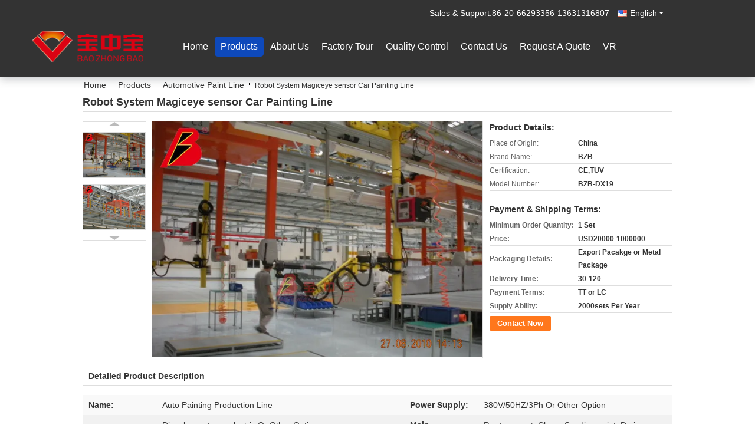

--- FILE ---
content_type: text/html
request_url: https://www.paintingproductionline.com/sale-13209109-robot-system-magiceye-sensor-car-painting-line.html
body_size: 27973
content:

<!DOCTYPE html>
<html lang="en">
<head>
	<meta charset="utf-8">
	<meta http-equiv="X-UA-Compatible" content="IE=edge">
	<meta name="viewport" content="width=device-width, initial-scale=1">
    <title>Robot System Magiceye sensor Car Painting Line</title>
    <meta name="keywords" content="Magiceye sensor Car Painting Line, Magiceye sensor Car Painting Lines, Magiceye sensor Car Paint Booth, Automotive Paint Line" />
    <meta name="description" content="High quality Robot System Magiceye sensor Car Painting Line from China, China's leading product market Magiceye sensor Car Painting Line product, with strict quality control Magiceye sensor Car Painting Lines factories, producing high quality Magiceye sensor Car Paint Booth Products." />
			<link type='text/css' rel='stylesheet' href='/??/images/global.css,/photo/paintingproductionline/sitetpl/style/common.css?ver=1607067594' media='all'>
			  <script type='text/javascript' src='/??/js/jquery.js,/js/common_header.js'></script><meta property="og:title" content="Robot System Magiceye sensor Car Painting Line" />
<meta property="og:description" content="High quality Robot System Magiceye sensor Car Painting Line from China, China's leading product market Magiceye sensor Car Painting Line product, with strict quality control Magiceye sensor Car Painting Lines factories, producing high quality Magiceye sensor Car Paint Booth Products." />
<meta property="og:type" content="product" />
<meta property="og:availability" content="instock" />
<meta property="og:site_name" content="Guangdong Jingzhongjing Industrial Painting Equipments Co., Ltd." />
<meta property="og:url" content="https://www.paintingproductionline.com/sale-13209109-robot-system-magiceye-sensor-car-painting-line.html" />
<meta property="og:image" content="https://www.paintingproductionline.com/photo/ps31063312-robot_system_magiceye_sensor_car_painting_line.jpg" />
<link rel="canonical" href="https://www.paintingproductionline.com/sale-13209109-robot-system-magiceye-sensor-car-painting-line.html" />
<link rel="alternate" href="https://m.paintingproductionline.com/sale-13209109-robot-system-magiceye-sensor-car-painting-line.html" media="only screen and (max-width: 640px)" />
<link rel="stylesheet" type="text/css" href="/js/guidefirstcommon.css" />
<style type="text/css">
/*<![CDATA[*/
.consent__cookie {position: fixed;top: 0;left: 0;width: 100%;height: 0%;z-index: 100000;}.consent__cookie_bg {position: fixed;top: 0;left: 0;width: 100%;height: 100%;background: #000;opacity: .6;display: none }.consent__cookie_rel {position: fixed;bottom:0;left: 0;width: 100%;background: #fff;display: -webkit-box;display: -ms-flexbox;display: flex;flex-wrap: wrap;padding: 24px 80px;-webkit-box-sizing: border-box;box-sizing: border-box;-webkit-box-pack: justify;-ms-flex-pack: justify;justify-content: space-between;-webkit-transition: all ease-in-out .3s;transition: all ease-in-out .3s }.consent__close {position: absolute;top: 20px;right: 20px;cursor: pointer }.consent__close svg {fill: #777 }.consent__close:hover svg {fill: #000 }.consent__cookie_box {flex: 1;word-break: break-word;}.consent__warm {color: #777;font-size: 16px;margin-bottom: 12px;line-height: 19px }.consent__title {color: #333;font-size: 20px;font-weight: 600;margin-bottom: 12px;line-height: 23px }.consent__itxt {color: #333;font-size: 14px;margin-bottom: 12px;display: -webkit-box;display: -ms-flexbox;display: flex;-webkit-box-align: center;-ms-flex-align: center;align-items: center }.consent__itxt i {display: -webkit-inline-box;display: -ms-inline-flexbox;display: inline-flex;width: 28px;height: 28px;border-radius: 50%;background: #e0f9e9;margin-right: 8px;-webkit-box-align: center;-ms-flex-align: center;align-items: center;-webkit-box-pack: center;-ms-flex-pack: center;justify-content: center }.consent__itxt svg {fill: #3ca860 }.consent__txt {color: #a6a6a6;font-size: 14px;margin-bottom: 8px;line-height: 17px }.consent__btns {display: -webkit-box;display: -ms-flexbox;display: flex;-webkit-box-orient: vertical;-webkit-box-direction: normal;-ms-flex-direction: column;flex-direction: column;-webkit-box-pack: center;-ms-flex-pack: center;justify-content: center;flex-shrink: 0;}.consent__btn {width: 280px;height: 40px;line-height: 40px;text-align: center;background: #3ca860;color: #fff;border-radius: 4px;margin: 8px 0;-webkit-box-sizing: border-box;box-sizing: border-box;cursor: pointer;font-size:14px}.consent__btn:hover {background: #00823b }.consent__btn.empty {color: #3ca860;border: 1px solid #3ca860;background: #fff }.consent__btn.empty:hover {background: #3ca860;color: #fff }.open .consent__cookie_bg {display: block }.open .consent__cookie_rel {bottom: 0 }@media (max-width: 760px) {.consent__btns {width: 100%;align-items: center;}.consent__cookie_rel {padding: 20px 24px }}.consent__cookie.open {display: block;}.consent__cookie {display: none;}
/*]]>*/
</style>
<style type="text/css">
/*<![CDATA[*/
@media only screen and (max-width:640px){.contact_now_dialog .content-wrap .desc{background-image:url(/images/cta_images/bg_s.png) !important}}.contact_now_dialog .content-wrap .content-wrap_header .cta-close{background-image:url(/images/cta_images/sprite.png) !important}.contact_now_dialog .content-wrap .desc{background-image:url(/images/cta_images/bg_l.png) !important}.contact_now_dialog .content-wrap .cta-btn i{background-image:url(/images/cta_images/sprite.png) !important}.contact_now_dialog .content-wrap .head-tip img{content:url(/images/cta_images/cta_contact_now.png) !important}.cusim{background-image:url(/images/imicon/im.svg) !important}.cuswa{background-image:url(/images/imicon/wa.png) !important}.cusall{background-image:url(/images/imicon/allchat.svg) !important}
/*]]>*/
</style>
<script type="text/javascript" src="/js/guidefirstcommon.js"></script>
<script type="text/javascript">
/*<![CDATA[*/
window.isvideotpl = 0;window.detailurl = '';
var colorUrl = '';var isShowGuide = 2;var showGuideColor = 0;var im_appid = 10003;var im_msg="Good day, what product are you looking for?";

var cta_cid = 49708;var use_defaulProductInfo = 1;var cta_pid = 13209109;var test_company = 0;var webim_domain = '';var company_type = 26;var cta_equipment = 'pc'; var setcookie = 'setwebimCookie(67208,13209109,26)'; var whatsapplink = "https://wa.me/8613631316807?text=Hi%2C+I%27m+interested+in+Robot+System+Magiceye+sensor+Car+Painting+Line."; function insertMeta(){var str = '<meta name="mobile-web-app-capable" content="yes" /><meta name="viewport" content="width=device-width, initial-scale=1.0" />';document.head.insertAdjacentHTML('beforeend',str);} var element = document.querySelector('a.footer_webim_a[href="/webim/webim_tab.html"]');if (element) {element.parentNode.removeChild(element);}

var colorUrl = '';
var aisearch = 0;
var selfUrl = '';
window.playerReportUrl='/vod/view_count/report';
var query_string = ["Products","Detail"];
var g_tp = '';
var customtplcolor = 99337;
var str_chat = 'chat';
				var str_call_now = 'call now';
var str_chat_now = 'chat now';
var str_contact1 = 'Get Best Price';var str_chat_lang='english';var str_contact2 = 'Get Price';var str_contact2 = 'Best Price';var str_contact = 'contact';
window.predomainsub = "";
/*]]>*/
</script>
</head>
<body>
<img src="/logo.gif" style="display:none" alt="logo"/>
<a style="display: none!important;" title="Guangdong Jingzhongjing Industrial Painting Equipments Co., Ltd." class="float-inquiry" href="/contactnow.html" onclick='setinquiryCookie("{\"showproduct\":1,\"pid\":\"13209109\",\"name\":\"Robot System Magiceye sensor Car Painting Line\",\"source_url\":\"\\/sale-13209109-robot-system-magiceye-sensor-car-painting-line.html\",\"picurl\":\"\\/photo\\/pd31063312-robot_system_magiceye_sensor_car_painting_line.jpg\",\"propertyDetail\":[[\"Name\",\"Auto Painting production line\"],[\"Power Supply\",\"380V\\/50HZ\\/3Ph or other Option\"],[\"Using energy\",\"Diesel,gas,steam,electric or other option\"],[\"Main processes\",\"pre-treament, clean, sanding,paint, drying\"]],\"company_name\":null,\"picurl_c\":\"\\/photo\\/pc31063312-robot_system_magiceye_sensor_car_painting_line.jpg\",\"price\":\"USD20000-1000000\",\"username\":\"admin\",\"viewTime\":\"Last Login : 0 hours 07 minutes ago\",\"subject\":\"Can you supply Robot System Magiceye sensor Car Painting Line for us\",\"countrycode\":\"\"}");'></a>
<script>
var originProductInfo = '';
var originProductInfo = {"showproduct":1,"pid":"13209109","name":"Robot System Magiceye sensor Car Painting Line","source_url":"\/sale-13209109-robot-system-magiceye-sensor-car-painting-line.html","picurl":"\/photo\/pd31063312-robot_system_magiceye_sensor_car_painting_line.jpg","propertyDetail":[["Name","Auto Painting production line"],["Power Supply","380V\/50HZ\/3Ph or other Option"],["Using energy","Diesel,gas,steam,electric or other option"],["Main processes","pre-treament, clean, sanding,paint, drying"]],"company_name":null,"picurl_c":"\/photo\/pc31063312-robot_system_magiceye_sensor_car_painting_line.jpg","price":"USD20000-1000000","username":"admin","viewTime":"Last Login : 0 hours 07 minutes ago","subject":"Please quote us your Robot System Magiceye sensor Car Painting Line","countrycode":""};
var save_url = "/contactsave.html";
var update_url = "/updateinquiry.html";
var productInfo = {};
var defaulProductInfo = {};
var myDate = new Date();
var curDate = myDate.getFullYear()+'-'+(parseInt(myDate.getMonth())+1)+'-'+myDate.getDate();
var message = '';
var default_pop = 1;
var leaveMessageDialog = document.getElementsByClassName('leave-message-dialog')[0]; // 获取弹层
var _$$ = function (dom) {
    return document.querySelectorAll(dom);
};
resInfo = originProductInfo;
resInfo['name'] = resInfo['name'] || '';
defaulProductInfo.pid = resInfo['pid'];
defaulProductInfo.productName = resInfo['name'] ?? '';
defaulProductInfo.productInfo = resInfo['propertyDetail'];
defaulProductInfo.productImg = resInfo['picurl_c'];
defaulProductInfo.subject = resInfo['subject'] ?? '';
defaulProductInfo.productImgAlt = resInfo['name'] ?? '';
var inquirypopup_tmp = 1;
var message = 'Dear,'+'\r\n'+"I am interested in"+' '+trim(resInfo['name'])+", could you send me more details such as type, size, MOQ, material, etc."+'\r\n'+"Thanks!"+'\r\n'+"Waiting for your reply.";
var message_1 = 'Dear,'+'\r\n'+"I am interested in"+' '+trim(resInfo['name'])+", could you send me more details such as type, size, MOQ, material, etc."+'\r\n'+"Thanks!"+'\r\n'+"Waiting for your reply.";
var message_2 = 'Hello,'+'\r\n'+"I am looking for"+' '+trim(resInfo['name'])+", please send me the price, specification and picture."+'\r\n'+"Your swift response will be highly appreciated."+'\r\n'+"Feel free to contact me for more information."+'\r\n'+"Thanks a lot.";
var message_3 = 'Hello,'+'\r\n'+trim(resInfo['name'])+' '+"meets my expectations."+'\r\n'+"Please give me the best price and some other product information."+'\r\n'+"Feel free to contact me via my mail."+'\r\n'+"Thanks a lot.";

var message_4 = 'Dear,'+'\r\n'+"What is the FOB price on your"+' '+trim(resInfo['name'])+'?'+'\r\n'+"Which is the nearest port name?"+'\r\n'+"Please reply me as soon as possible, it would be better to share further information."+'\r\n'+"Regards!";
var message_5 = 'Hi there,'+'\r\n'+"I am very interested in your"+' '+trim(resInfo['name'])+'.'+'\r\n'+"Please send me your product details."+'\r\n'+"Looking forward to your quick reply."+'\r\n'+"Feel free to contact me by mail."+'\r\n'+"Regards!";

var message_6 = 'Dear,'+'\r\n'+"Please provide us with information about your"+' '+trim(resInfo['name'])+", such as type, size, material, and of course the best price."+'\r\n'+"Looking forward to your quick reply."+'\r\n'+"Thank you!";
var message_7 = 'Dear,'+'\r\n'+"Can you supply"+' '+trim(resInfo['name'])+" for us?"+'\r\n'+"First we want a price list and some product details."+'\r\n'+"I hope to get reply asap and look forward to cooperation."+'\r\n'+"Thank you very much.";
var message_8 = 'hi,'+'\r\n'+"I am looking for"+' '+trim(resInfo['name'])+", please give me some more detailed product information."+'\r\n'+"I look forward to your reply."+'\r\n'+"Thank you!";
var message_9 = 'Hello,'+'\r\n'+"Your"+' '+trim(resInfo['name'])+" meets my requirements very well."+'\r\n'+"Please send me the price, specification, and similar model will be OK."+'\r\n'+"Feel free to chat with me."+'\r\n'+"Thanks!";
var message_10 = 'Dear,'+'\r\n'+"I want to know more about the details and quotation of"+' '+trim(resInfo['name'])+'.'+'\r\n'+"Feel free to contact me."+'\r\n'+"Regards!";

var r = getRandom(1,10);

defaulProductInfo.message = eval("message_"+r);
    defaulProductInfo.message = eval("message_"+r);
        var mytAjax = {

    post: function(url, data, fn) {
        var xhr = new XMLHttpRequest();
        xhr.open("POST", url, true);
        xhr.setRequestHeader("Content-Type", "application/x-www-form-urlencoded;charset=UTF-8");
        xhr.setRequestHeader("X-Requested-With", "XMLHttpRequest");
        xhr.setRequestHeader('Content-Type','text/plain;charset=UTF-8');
        xhr.onreadystatechange = function() {
            if(xhr.readyState == 4 && (xhr.status == 200 || xhr.status == 304)) {
                fn.call(this, xhr.responseText);
            }
        };
        xhr.send(data);
    },

    postform: function(url, data, fn) {
        var xhr = new XMLHttpRequest();
        xhr.open("POST", url, true);
        xhr.setRequestHeader("X-Requested-With", "XMLHttpRequest");
        xhr.onreadystatechange = function() {
            if(xhr.readyState == 4 && (xhr.status == 200 || xhr.status == 304)) {
                fn.call(this, xhr.responseText);
            }
        };
        xhr.send(data);
    }
};
/*window.onload = function(){
    leaveMessageDialog = document.getElementsByClassName('leave-message-dialog')[0];
    if (window.localStorage.recordDialogStatus=='undefined' || (window.localStorage.recordDialogStatus!='undefined' && window.localStorage.recordDialogStatus != curDate)) {
        setTimeout(function(){
            if(parseInt(inquirypopup_tmp%10) == 1){
                creatDialog(defaulProductInfo, 1);
            }
        }, 6000);
    }
};*/
function trim(str)
{
    str = str.replace(/(^\s*)/g,"");
    return str.replace(/(\s*$)/g,"");
};
function getRandom(m,n){
    var num = Math.floor(Math.random()*(m - n) + n);
    return num;
};
function strBtn(param) {

    var starattextarea = document.getElementById("textareamessage").value.length;
    var email = document.getElementById("startEmail").value;

    var default_tip = document.querySelectorAll(".watermark_container").length;
    if (20 < starattextarea && starattextarea < 3000) {
        if(default_tip>0){
            document.getElementById("textareamessage1").parentNode.parentNode.nextElementSibling.style.display = "none";
        }else{
            document.getElementById("textareamessage1").parentNode.nextElementSibling.style.display = "none";
        }

    } else {
        if(default_tip>0){
            document.getElementById("textareamessage1").parentNode.parentNode.nextElementSibling.style.display = "block";
        }else{
            document.getElementById("textareamessage1").parentNode.nextElementSibling.style.display = "block";
        }

        return;
    }

    // var re = /^([a-zA-Z0-9_-])+@([a-zA-Z0-9_-])+\.([a-zA-Z0-9_-])+/i;/*邮箱不区分大小写*/
    var re = /^[a-zA-Z0-9][\w-]*(\.?[\w-]+)*@[a-zA-Z0-9-]+(\.[a-zA-Z0-9]+)+$/i;
    if (!re.test(email)) {
        document.getElementById("startEmail").nextElementSibling.style.display = "block";
        return;
    } else {
        document.getElementById("startEmail").nextElementSibling.style.display = "none";
    }

    var subject = document.getElementById("pop_subject").value;
    var pid = document.getElementById("pop_pid").value;
    var message = document.getElementById("textareamessage").value;
    var sender_email = document.getElementById("startEmail").value;
    var tel = '';
    if (document.getElementById("tel0") != undefined && document.getElementById("tel0") != '')
        tel = document.getElementById("tel0").value;
    var form_serialize = '&tel='+tel;

    form_serialize = form_serialize.replace(/\+/g, "%2B");
    mytAjax.post(save_url,"pid="+pid+"&subject="+subject+"&email="+sender_email+"&message="+(message)+form_serialize,function(res){
        var mes = JSON.parse(res);
        if(mes.status == 200){
            var iid = mes.iid;
            document.getElementById("pop_iid").value = iid;
            document.getElementById("pop_uuid").value = mes.uuid;

            if(typeof gtag_report_conversion === "function"){
                gtag_report_conversion();//执行统计js代码
            }
            if(typeof fbq === "function"){
                fbq('track','Purchase');//执行统计js代码
            }
        }
    });
    for (var index = 0; index < document.querySelectorAll(".dialog-content-pql").length; index++) {
        document.querySelectorAll(".dialog-content-pql")[index].style.display = "none";
    };
    $('#idphonepql').val(tel);
    document.getElementById("dialog-content-pql-id").style.display = "block";
    ;
};
function twoBtnOk(param) {

    var selectgender = document.getElementById("Mr").innerHTML;
    var iid = document.getElementById("pop_iid").value;
    var sendername = document.getElementById("idnamepql").value;
    var senderphone = document.getElementById("idphonepql").value;
    var sendercname = document.getElementById("idcompanypql").value;
    var uuid = document.getElementById("pop_uuid").value;
    var gender = 2;
    if(selectgender == 'Mr.') gender = 0;
    if(selectgender == 'Mrs.') gender = 1;
    var pid = document.getElementById("pop_pid").value;
    var form_serialize = '';

        form_serialize = form_serialize.replace(/\+/g, "%2B");

    mytAjax.post(update_url,"iid="+iid+"&gender="+gender+"&uuid="+uuid+"&name="+(sendername)+"&tel="+(senderphone)+"&company="+(sendercname)+form_serialize,function(res){});

    for (var index = 0; index < document.querySelectorAll(".dialog-content-pql").length; index++) {
        document.querySelectorAll(".dialog-content-pql")[index].style.display = "none";
    };
    document.getElementById("dialog-content-pql-ok").style.display = "block";

};
function toCheckMust(name) {
    $('#'+name+'error').hide();
}
function handClidk(param) {
    var starattextarea = document.getElementById("textareamessage1").value.length;
    var email = document.getElementById("startEmail1").value;
    var default_tip = document.querySelectorAll(".watermark_container").length;
    if (20 < starattextarea && starattextarea < 3000) {
        if(default_tip>0){
            document.getElementById("textareamessage1").parentNode.parentNode.nextElementSibling.style.display = "none";
        }else{
            document.getElementById("textareamessage1").parentNode.nextElementSibling.style.display = "none";
        }

    } else {
        if(default_tip>0){
            document.getElementById("textareamessage1").parentNode.parentNode.nextElementSibling.style.display = "block";
        }else{
            document.getElementById("textareamessage1").parentNode.nextElementSibling.style.display = "block";
        }

        return;
    }

    // var re = /^([a-zA-Z0-9_-])+@([a-zA-Z0-9_-])+\.([a-zA-Z0-9_-])+/i;
    var re = /^[a-zA-Z0-9][\w-]*(\.?[\w-]+)*@[a-zA-Z0-9-]+(\.[a-zA-Z0-9]+)+$/i;
    if (!re.test(email)) {
        document.getElementById("startEmail1").nextElementSibling.style.display = "block";
        return;
    } else {
        document.getElementById("startEmail1").nextElementSibling.style.display = "none";
    }

    var subject = document.getElementById("pop_subject").value;
    var pid = document.getElementById("pop_pid").value;
    var message = document.getElementById("textareamessage1").value;
    var sender_email = document.getElementById("startEmail1").value;
    var form_serialize = tel = '';
    if (document.getElementById("tel1") != undefined && document.getElementById("tel1") != '')
        tel = document.getElementById("tel1").value;
        mytAjax.post(save_url,"email="+sender_email+"&tel="+tel+"&pid="+pid+"&message="+message+"&subject="+subject+form_serialize,function(res){

        var mes = JSON.parse(res);
        if(mes.status == 200){
            var iid = mes.iid;
            document.getElementById("pop_iid").value = iid;
            document.getElementById("pop_uuid").value = mes.uuid;
            if(typeof gtag_report_conversion === "function"){
                gtag_report_conversion();//执行统计js代码
            }
        }

    });
    for (var index = 0; index < document.querySelectorAll(".dialog-content-pql").length; index++) {
        document.querySelectorAll(".dialog-content-pql")[index].style.display = "none";
    };
    $('#idphonepql').val(tel);
    document.getElementById("dialog-content-pql-id").style.display = "block";

};
window.addEventListener('load', function () {
    $('.checkbox-wrap label').each(function(){
        if($(this).find('input').prop('checked')){
            $(this).addClass('on')
        }else {
            $(this).removeClass('on')
        }
    })
    $(document).on('click', '.checkbox-wrap label' , function(ev){
        if (ev.target.tagName.toUpperCase() != 'INPUT') {
            $(this).toggleClass('on')
        }
    })
})

function hand_video(pdata) {
    data = JSON.parse(pdata);
    productInfo.productName = data.productName;
    productInfo.productInfo = data.productInfo;
    productInfo.productImg = data.productImg;
    productInfo.subject = data.subject;

    var message = 'Dear,'+'\r\n'+"I am interested in"+' '+trim(data.productName)+", could you send me more details such as type, size, quantity, material, etc."+'\r\n'+"Thanks!"+'\r\n'+"Waiting for your reply.";

    var message = 'Dear,'+'\r\n'+"I am interested in"+' '+trim(data.productName)+", could you send me more details such as type, size, MOQ, material, etc."+'\r\n'+"Thanks!"+'\r\n'+"Waiting for your reply.";
    var message_1 = 'Dear,'+'\r\n'+"I am interested in"+' '+trim(data.productName)+", could you send me more details such as type, size, MOQ, material, etc."+'\r\n'+"Thanks!"+'\r\n'+"Waiting for your reply.";
    var message_2 = 'Hello,'+'\r\n'+"I am looking for"+' '+trim(data.productName)+", please send me the price, specification and picture."+'\r\n'+"Your swift response will be highly appreciated."+'\r\n'+"Feel free to contact me for more information."+'\r\n'+"Thanks a lot.";
    var message_3 = 'Hello,'+'\r\n'+trim(data.productName)+' '+"meets my expectations."+'\r\n'+"Please give me the best price and some other product information."+'\r\n'+"Feel free to contact me via my mail."+'\r\n'+"Thanks a lot.";

    var message_4 = 'Dear,'+'\r\n'+"What is the FOB price on your"+' '+trim(data.productName)+'?'+'\r\n'+"Which is the nearest port name?"+'\r\n'+"Please reply me as soon as possible, it would be better to share further information."+'\r\n'+"Regards!";
    var message_5 = 'Hi there,'+'\r\n'+"I am very interested in your"+' '+trim(data.productName)+'.'+'\r\n'+"Please send me your product details."+'\r\n'+"Looking forward to your quick reply."+'\r\n'+"Feel free to contact me by mail."+'\r\n'+"Regards!";

    var message_6 = 'Dear,'+'\r\n'+"Please provide us with information about your"+' '+trim(data.productName)+", such as type, size, material, and of course the best price."+'\r\n'+"Looking forward to your quick reply."+'\r\n'+"Thank you!";
    var message_7 = 'Dear,'+'\r\n'+"Can you supply"+' '+trim(data.productName)+" for us?"+'\r\n'+"First we want a price list and some product details."+'\r\n'+"I hope to get reply asap and look forward to cooperation."+'\r\n'+"Thank you very much.";
    var message_8 = 'hi,'+'\r\n'+"I am looking for"+' '+trim(data.productName)+", please give me some more detailed product information."+'\r\n'+"I look forward to your reply."+'\r\n'+"Thank you!";
    var message_9 = 'Hello,'+'\r\n'+"Your"+' '+trim(data.productName)+" meets my requirements very well."+'\r\n'+"Please send me the price, specification, and similar model will be OK."+'\r\n'+"Feel free to chat with me."+'\r\n'+"Thanks!";
    var message_10 = 'Dear,'+'\r\n'+"I want to know more about the details and quotation of"+' '+trim(data.productName)+'.'+'\r\n'+"Feel free to contact me."+'\r\n'+"Regards!";

    var r = getRandom(1,10);

    productInfo.message = eval("message_"+r);
            if(parseInt(inquirypopup_tmp/10) == 1){
        productInfo.message = "";
    }
    productInfo.pid = data.pid;
    creatDialog(productInfo, 2);
};

function handDialog(pdata) {
    data = JSON.parse(pdata);
    productInfo.productName = data.productName;
    productInfo.productInfo = data.productInfo;
    productInfo.productImg = data.productImg;
    productInfo.subject = data.subject;

    var message = 'Dear,'+'\r\n'+"I am interested in"+' '+trim(data.productName)+", could you send me more details such as type, size, quantity, material, etc."+'\r\n'+"Thanks!"+'\r\n'+"Waiting for your reply.";

    var message = 'Dear,'+'\r\n'+"I am interested in"+' '+trim(data.productName)+", could you send me more details such as type, size, MOQ, material, etc."+'\r\n'+"Thanks!"+'\r\n'+"Waiting for your reply.";
    var message_1 = 'Dear,'+'\r\n'+"I am interested in"+' '+trim(data.productName)+", could you send me more details such as type, size, MOQ, material, etc."+'\r\n'+"Thanks!"+'\r\n'+"Waiting for your reply.";
    var message_2 = 'Hello,'+'\r\n'+"I am looking for"+' '+trim(data.productName)+", please send me the price, specification and picture."+'\r\n'+"Your swift response will be highly appreciated."+'\r\n'+"Feel free to contact me for more information."+'\r\n'+"Thanks a lot.";
    var message_3 = 'Hello,'+'\r\n'+trim(data.productName)+' '+"meets my expectations."+'\r\n'+"Please give me the best price and some other product information."+'\r\n'+"Feel free to contact me via my mail."+'\r\n'+"Thanks a lot.";

    var message_4 = 'Dear,'+'\r\n'+"What is the FOB price on your"+' '+trim(data.productName)+'?'+'\r\n'+"Which is the nearest port name?"+'\r\n'+"Please reply me as soon as possible, it would be better to share further information."+'\r\n'+"Regards!";
    var message_5 = 'Hi there,'+'\r\n'+"I am very interested in your"+' '+trim(data.productName)+'.'+'\r\n'+"Please send me your product details."+'\r\n'+"Looking forward to your quick reply."+'\r\n'+"Feel free to contact me by mail."+'\r\n'+"Regards!";

    var message_6 = 'Dear,'+'\r\n'+"Please provide us with information about your"+' '+trim(data.productName)+", such as type, size, material, and of course the best price."+'\r\n'+"Looking forward to your quick reply."+'\r\n'+"Thank you!";
    var message_7 = 'Dear,'+'\r\n'+"Can you supply"+' '+trim(data.productName)+" for us?"+'\r\n'+"First we want a price list and some product details."+'\r\n'+"I hope to get reply asap and look forward to cooperation."+'\r\n'+"Thank you very much.";
    var message_8 = 'hi,'+'\r\n'+"I am looking for"+' '+trim(data.productName)+", please give me some more detailed product information."+'\r\n'+"I look forward to your reply."+'\r\n'+"Thank you!";
    var message_9 = 'Hello,'+'\r\n'+"Your"+' '+trim(data.productName)+" meets my requirements very well."+'\r\n'+"Please send me the price, specification, and similar model will be OK."+'\r\n'+"Feel free to chat with me."+'\r\n'+"Thanks!";
    var message_10 = 'Dear,'+'\r\n'+"I want to know more about the details and quotation of"+' '+trim(data.productName)+'.'+'\r\n'+"Feel free to contact me."+'\r\n'+"Regards!";

    var r = getRandom(1,10);
    productInfo.message = eval("message_"+r);
            if(parseInt(inquirypopup_tmp/10) == 1){
        productInfo.message = "";
    }
    productInfo.pid = data.pid;
    creatDialog(productInfo, 2);
};

function closepql(param) {

    leaveMessageDialog.style.display = 'none';
};

function closepql2(param) {

    for (var index = 0; index < document.querySelectorAll(".dialog-content-pql").length; index++) {
        document.querySelectorAll(".dialog-content-pql")[index].style.display = "none";
    };
    document.getElementById("dialog-content-pql-ok").style.display = "block";
};

function decodeHtmlEntities(str) {
    var tempElement = document.createElement('div');
    tempElement.innerHTML = str;
    return tempElement.textContent || tempElement.innerText || '';
}

function initProduct(productInfo,type){

    productInfo.productName = decodeHtmlEntities(productInfo.productName);
    productInfo.message = decodeHtmlEntities(productInfo.message);

    leaveMessageDialog = document.getElementsByClassName('leave-message-dialog')[0];
    leaveMessageDialog.style.display = "block";
    if(type == 3){
        var popinquiryemail = document.getElementById("popinquiryemail").value;
        _$$("#startEmail1")[0].value = popinquiryemail;
    }else{
        _$$("#startEmail1")[0].value = "";
    }
    _$$("#startEmail")[0].value = "";
    _$$("#idnamepql")[0].value = "";
    _$$("#idphonepql")[0].value = "";
    _$$("#idcompanypql")[0].value = "";

    _$$("#pop_pid")[0].value = productInfo.pid;
    _$$("#pop_subject")[0].value = productInfo.subject;
    
    if(parseInt(inquirypopup_tmp/10) == 1){
        productInfo.message = "";
    }

    _$$("#textareamessage1")[0].value = productInfo.message;
    _$$("#textareamessage")[0].value = productInfo.message;

    _$$("#dialog-content-pql-id .titlep")[0].innerHTML = productInfo.productName;
    _$$("#dialog-content-pql-id img")[0].setAttribute("src", productInfo.productImg);
    _$$("#dialog-content-pql-id img")[0].setAttribute("alt", productInfo.productImgAlt);

    _$$("#dialog-content-pql-id-hand img")[0].setAttribute("src", productInfo.productImg);
    _$$("#dialog-content-pql-id-hand img")[0].setAttribute("alt", productInfo.productImgAlt);
    _$$("#dialog-content-pql-id-hand .titlep")[0].innerHTML = productInfo.productName;

    if (productInfo.productInfo.length > 0) {
        var ul2, ul;
        ul = document.createElement("ul");
        for (var index = 0; index < productInfo.productInfo.length; index++) {
            var el = productInfo.productInfo[index];
            var li = document.createElement("li");
            var span1 = document.createElement("span");
            span1.innerHTML = el[0] + ":";
            var span2 = document.createElement("span");
            span2.innerHTML = el[1];
            li.appendChild(span1);
            li.appendChild(span2);
            ul.appendChild(li);

        }
        ul2 = ul.cloneNode(true);
        if (type === 1) {
            _$$("#dialog-content-pql-id .left")[0].replaceChild(ul, _$$("#dialog-content-pql-id .left ul")[0]);
        } else {
            _$$("#dialog-content-pql-id-hand .left")[0].replaceChild(ul2, _$$("#dialog-content-pql-id-hand .left ul")[0]);
            _$$("#dialog-content-pql-id .left")[0].replaceChild(ul, _$$("#dialog-content-pql-id .left ul")[0]);
        }
    };
    for (var index = 0; index < _$$("#dialog-content-pql-id .right ul li").length; index++) {
        _$$("#dialog-content-pql-id .right ul li")[index].addEventListener("click", function (params) {
            _$$("#dialog-content-pql-id .right #Mr")[0].innerHTML = this.innerHTML
        }, false)

    };

};
function closeInquiryCreateDialog() {
    document.getElementById("xuanpan_dialog_box_pql").style.display = "none";
};
function showInquiryCreateDialog() {
    document.getElementById("xuanpan_dialog_box_pql").style.display = "block";
};
function submitPopInquiry(){
    var message = document.getElementById("inquiry_message").value;
    var email = document.getElementById("inquiry_email").value;
    var subject = defaulProductInfo.subject;
    var pid = defaulProductInfo.pid;
    if (email === undefined) {
        showInquiryCreateDialog();
        document.getElementById("inquiry_email").style.border = "1px solid red";
        return false;
    };
    if (message === undefined) {
        showInquiryCreateDialog();
        document.getElementById("inquiry_message").style.border = "1px solid red";
        return false;
    };
    if (email.search(/^\w+((-\w+)|(\.\w+))*\@[A-Za-z0-9]+((\.|-)[A-Za-z0-9]+)*\.[A-Za-z0-9]+$/) == -1) {
        document.getElementById("inquiry_email").style.border= "1px solid red";
        showInquiryCreateDialog();
        return false;
    } else {
        document.getElementById("inquiry_email").style.border= "";
    };
    if (message.length < 20 || message.length >3000) {
        showInquiryCreateDialog();
        document.getElementById("inquiry_message").style.border = "1px solid red";
        return false;
    } else {
        document.getElementById("inquiry_message").style.border = "";
    };
    var tel = '';
    if (document.getElementById("tel") != undefined && document.getElementById("tel") != '')
        tel = document.getElementById("tel").value;

    mytAjax.post(save_url,"pid="+pid+"&subject="+subject+"&email="+email+"&message="+(message)+'&tel='+tel,function(res){
        var mes = JSON.parse(res);
        if(mes.status == 200){
            var iid = mes.iid;
            document.getElementById("pop_iid").value = iid;
            document.getElementById("pop_uuid").value = mes.uuid;

        }
    });
    initProduct(defaulProductInfo);
    for (var index = 0; index < document.querySelectorAll(".dialog-content-pql").length; index++) {
        document.querySelectorAll(".dialog-content-pql")[index].style.display = "none";
    };
    $('#idphonepql').val(tel);
    document.getElementById("dialog-content-pql-id").style.display = "block";

};

//带附件上传
function submitPopInquiryfile(email_id,message_id,check_sort,name_id,phone_id,company_id,attachments){

    if(typeof(check_sort) == 'undefined'){
        check_sort = 0;
    }
    var message = document.getElementById(message_id).value;
    var email = document.getElementById(email_id).value;
    var attachments = document.getElementById(attachments).value;
    if(typeof(name_id) !== 'undefined' && name_id != ""){
        var name  = document.getElementById(name_id).value;
    }
    if(typeof(phone_id) !== 'undefined' && phone_id != ""){
        var phone = document.getElementById(phone_id).value;
    }
    if(typeof(company_id) !== 'undefined' && company_id != ""){
        var company = document.getElementById(company_id).value;
    }
    var subject = defaulProductInfo.subject;
    var pid = defaulProductInfo.pid;

    if(check_sort == 0){
        if (email === undefined) {
            showInquiryCreateDialog();
            document.getElementById(email_id).style.border = "1px solid red";
            return false;
        };
        if (message === undefined) {
            showInquiryCreateDialog();
            document.getElementById(message_id).style.border = "1px solid red";
            return false;
        };

        if (email.search(/^\w+((-\w+)|(\.\w+))*\@[A-Za-z0-9]+((\.|-)[A-Za-z0-9]+)*\.[A-Za-z0-9]+$/) == -1) {
            document.getElementById(email_id).style.border= "1px solid red";
            showInquiryCreateDialog();
            return false;
        } else {
            document.getElementById(email_id).style.border= "";
        };
        if (message.length < 20 || message.length >3000) {
            showInquiryCreateDialog();
            document.getElementById(message_id).style.border = "1px solid red";
            return false;
        } else {
            document.getElementById(message_id).style.border = "";
        };
    }else{

        if (message === undefined) {
            showInquiryCreateDialog();
            document.getElementById(message_id).style.border = "1px solid red";
            return false;
        };

        if (email === undefined) {
            showInquiryCreateDialog();
            document.getElementById(email_id).style.border = "1px solid red";
            return false;
        };

        if (message.length < 20 || message.length >3000) {
            showInquiryCreateDialog();
            document.getElementById(message_id).style.border = "1px solid red";
            return false;
        } else {
            document.getElementById(message_id).style.border = "";
        };

        if (email.search(/^\w+((-\w+)|(\.\w+))*\@[A-Za-z0-9]+((\.|-)[A-Za-z0-9]+)*\.[A-Za-z0-9]+$/) == -1) {
            document.getElementById(email_id).style.border= "1px solid red";
            showInquiryCreateDialog();
            return false;
        } else {
            document.getElementById(email_id).style.border= "";
        };

    };

    mytAjax.post(save_url,"pid="+pid+"&subject="+subject+"&email="+email+"&message="+message+"&company="+company+"&attachments="+attachments,function(res){
        var mes = JSON.parse(res);
        if(mes.status == 200){
            var iid = mes.iid;
            document.getElementById("pop_iid").value = iid;
            document.getElementById("pop_uuid").value = mes.uuid;

            if(typeof gtag_report_conversion === "function"){
                gtag_report_conversion();//执行统计js代码
            }
            if(typeof fbq === "function"){
                fbq('track','Purchase');//执行统计js代码
            }
        }
    });
    initProduct(defaulProductInfo);

    if(name !== undefined && name != ""){
        _$$("#idnamepql")[0].value = name;
    }

    if(phone !== undefined && phone != ""){
        _$$("#idphonepql")[0].value = phone;
    }

    if(company !== undefined && company != ""){
        _$$("#idcompanypql")[0].value = company;
    }

    for (var index = 0; index < document.querySelectorAll(".dialog-content-pql").length; index++) {
        document.querySelectorAll(".dialog-content-pql")[index].style.display = "none";
    };
    document.getElementById("dialog-content-pql-id").style.display = "block";

};
function submitPopInquiryByParam(email_id,message_id,check_sort,name_id,phone_id,company_id){

    if(typeof(check_sort) == 'undefined'){
        check_sort = 0;
    }

    var senderphone = '';
    var message = document.getElementById(message_id).value;
    var email = document.getElementById(email_id).value;
    if(typeof(name_id) !== 'undefined' && name_id != ""){
        var name  = document.getElementById(name_id).value;
    }
    if(typeof(phone_id) !== 'undefined' && phone_id != ""){
        var phone = document.getElementById(phone_id).value;
        senderphone = phone;
    }
    if(typeof(company_id) !== 'undefined' && company_id != ""){
        var company = document.getElementById(company_id).value;
    }
    var subject = defaulProductInfo.subject;
    var pid = defaulProductInfo.pid;

    if(check_sort == 0){
        if (email === undefined) {
            showInquiryCreateDialog();
            document.getElementById(email_id).style.border = "1px solid red";
            return false;
        };
        if (message === undefined) {
            showInquiryCreateDialog();
            document.getElementById(message_id).style.border = "1px solid red";
            return false;
        };

        if (email.search(/^\w+((-\w+)|(\.\w+))*\@[A-Za-z0-9]+((\.|-)[A-Za-z0-9]+)*\.[A-Za-z0-9]+$/) == -1) {
            document.getElementById(email_id).style.border= "1px solid red";
            showInquiryCreateDialog();
            return false;
        } else {
            document.getElementById(email_id).style.border= "";
        };
        if (message.length < 20 || message.length >3000) {
            showInquiryCreateDialog();
            document.getElementById(message_id).style.border = "1px solid red";
            return false;
        } else {
            document.getElementById(message_id).style.border = "";
        };
    }else{

        if (message === undefined) {
            showInquiryCreateDialog();
            document.getElementById(message_id).style.border = "1px solid red";
            return false;
        };

        if (email === undefined) {
            showInquiryCreateDialog();
            document.getElementById(email_id).style.border = "1px solid red";
            return false;
        };

        if (message.length < 20 || message.length >3000) {
            showInquiryCreateDialog();
            document.getElementById(message_id).style.border = "1px solid red";
            return false;
        } else {
            document.getElementById(message_id).style.border = "";
        };

        if (email.search(/^\w+((-\w+)|(\.\w+))*\@[A-Za-z0-9]+((\.|-)[A-Za-z0-9]+)*\.[A-Za-z0-9]+$/) == -1) {
            document.getElementById(email_id).style.border= "1px solid red";
            showInquiryCreateDialog();
            return false;
        } else {
            document.getElementById(email_id).style.border= "";
        };

    };

    var productsku = "";
    if($("#product_sku").length > 0){
        productsku = $("#product_sku").html();
    }

    mytAjax.post(save_url,"tel="+senderphone+"&pid="+pid+"&subject="+subject+"&email="+email+"&message="+message+"&messagesku="+encodeURI(productsku),function(res){
        var mes = JSON.parse(res);
        if(mes.status == 200){
            var iid = mes.iid;
            document.getElementById("pop_iid").value = iid;
            document.getElementById("pop_uuid").value = mes.uuid;

            if(typeof gtag_report_conversion === "function"){
                gtag_report_conversion();//执行统计js代码
            }
            if(typeof fbq === "function"){
                fbq('track','Purchase');//执行统计js代码
            }
        }
    });
    initProduct(defaulProductInfo);

    if(name !== undefined && name != ""){
        _$$("#idnamepql")[0].value = name;
    }

    if(phone !== undefined && phone != ""){
        _$$("#idphonepql")[0].value = phone;
    }

    if(company !== undefined && company != ""){
        _$$("#idcompanypql")[0].value = company;
    }

    for (var index = 0; index < document.querySelectorAll(".dialog-content-pql").length; index++) {
        document.querySelectorAll(".dialog-content-pql")[index].style.display = "none";

    };
    document.getElementById("dialog-content-pql-id").style.display = "block";

};

function creat_videoDialog(productInfo, type) {

    if(type == 1){
        if(default_pop != 1){
            return false;
        }
        window.localStorage.recordDialogStatus = curDate;
    }else{
        default_pop = 0;
    }
    initProduct(productInfo, type);
    if (type === 1) {
        // 自动弹出
        for (var index = 0; index < document.querySelectorAll(".dialog-content-pql").length; index++) {

            document.querySelectorAll(".dialog-content-pql")[index].style.display = "none";
        };
        document.getElementById("dialog-content-pql").style.display = "block";
    } else {
        // 手动弹出
        for (var index = 0; index < document.querySelectorAll(".dialog-content-pql").length; index++) {
            document.querySelectorAll(".dialog-content-pql")[index].style.display = "none";
        };
        document.getElementById("dialog-content-pql-id-hand").style.display = "block";
    }
}

function creatDialog(productInfo, type) {

    if(type == 1){
        if(default_pop != 1){
            return false;
        }
        window.localStorage.recordDialogStatus = curDate;
    }else{
        default_pop = 0;
    }
    initProduct(productInfo, type);
    if (type === 1) {
        // 自动弹出
        for (var index = 0; index < document.querySelectorAll(".dialog-content-pql").length; index++) {

            document.querySelectorAll(".dialog-content-pql")[index].style.display = "none";
        };
        document.getElementById("dialog-content-pql").style.display = "block";
    } else {
        // 手动弹出
        for (var index = 0; index < document.querySelectorAll(".dialog-content-pql").length; index++) {
            document.querySelectorAll(".dialog-content-pql")[index].style.display = "none";
        };
        document.getElementById("dialog-content-pql-id-hand").style.display = "block";
    }
}

//带邮箱信息打开询盘框 emailtype=1表示带入邮箱
function openDialog(emailtype){
    var type = 2;//不带入邮箱，手动弹出
    if(emailtype == 1){
        var popinquiryemail = document.getElementById("popinquiryemail").value;
        // var re = /^([a-zA-Z0-9_-])+@([a-zA-Z0-9_-])+\.([a-zA-Z0-9_-])+/i;
        var re = /^[a-zA-Z0-9][\w-]*(\.?[\w-]+)*@[a-zA-Z0-9-]+(\.[a-zA-Z0-9]+)+$/i;
        if (!re.test(popinquiryemail)) {
            //前端提示样式;
            showInquiryCreateDialog();
            document.getElementById("popinquiryemail").style.border = "1px solid red";
            return false;
        } else {
            //前端提示样式;
        }
        var type = 3;
    }
    creatDialog(defaulProductInfo,type);
}

//上传附件
function inquiryUploadFile(){
    var fileObj = document.querySelector("#fileId").files[0];
    //构建表单数据
    var formData = new FormData();
    var filesize = fileObj.size;
    if(filesize > 10485760 || filesize == 0) {
        document.getElementById("filetips").style.display = "block";
        return false;
    }else {
        document.getElementById("filetips").style.display = "none";
    }
    formData.append('popinquiryfile', fileObj);
    document.getElementById("quotefileform").reset();
    var save_url = "/inquiryuploadfile.html";
    mytAjax.postform(save_url,formData,function(res){
        var mes = JSON.parse(res);
        if(mes.status == 200){
            document.getElementById("uploader-file-info").innerHTML = document.getElementById("uploader-file-info").innerHTML + "<span class=op>"+mes.attfile.name+"<a class=delatt id=att"+mes.attfile.id+" onclick=delatt("+mes.attfile.id+");>Delete</a></span>";
            var nowattachs = document.getElementById("attachments").value;
            if( nowattachs !== ""){
                var attachs = JSON.parse(nowattachs);
                attachs[mes.attfile.id] = mes.attfile;
            }else{
                var attachs = {};
                attachs[mes.attfile.id] = mes.attfile;
            }
            document.getElementById("attachments").value = JSON.stringify(attachs);
        }
    });
}
//附件删除
function delatt(attid)
{
    var nowattachs = document.getElementById("attachments").value;
    if( nowattachs !== ""){
        var attachs = JSON.parse(nowattachs);
        if(attachs[attid] == ""){
            return false;
        }
        var formData = new FormData();
        var delfile = attachs[attid]['filename'];
        var save_url = "/inquirydelfile.html";
        if(delfile != "") {
            formData.append('delfile', delfile);
            mytAjax.postform(save_url, formData, function (res) {
                if(res !== "") {
                    var mes = JSON.parse(res);
                    if (mes.status == 200) {
                        delete attachs[attid];
                        document.getElementById("attachments").value = JSON.stringify(attachs);
                        var s = document.getElementById("att"+attid);
                        s.parentNode.remove();
                    }
                }
            });
        }
    }else{
        return false;
    }
}

</script>
<div class="leave-message-dialog" style="display: none">
<style>
    .leave-message-dialog .close:before, .leave-message-dialog .close:after{
        content:initial;
    }
</style>
<div class="dialog-content-pql" id="dialog-content-pql" style="display: none">
    <span class="close" onclick="closepql()"><img src="/images/close.png" alt="close"></span>
    <div class="title">
        <p class="firstp-pql">Leave a Message</p>
        <p class="lastp-pql">We will call you back soon!</p>
    </div>
    <div class="form">
        <div class="textarea">
            <textarea style='font-family: robot;'  name="" id="textareamessage" cols="30" rows="10" style="margin-bottom:14px;width:100%"
                placeholder="Please enter your inquiry details."></textarea>
        </div>
        <p class="error-pql"> <span class="icon-pql"><img src="/images/error.png" alt="Guangdong Jingzhongjing Industrial Painting Equipments Co., Ltd."></span> Your message must be between 20-3,000 characters!</p>
        <input id="startEmail" type="text" placeholder="Enter your E-mail" onkeydown="if(event.keyCode === 13){ strBtn();}">
        <p class="error-pql"><span class="icon-pql"><img src="/images/error.png" alt="Guangdong Jingzhongjing Industrial Painting Equipments Co., Ltd."></span> Please check your E-mail! </p>
                <div class="operations">
            <div class='btn' id="submitStart" type="submit" onclick="strBtn()">SUBMIT</div>
        </div>
            </div>
</div>
<div class="dialog-content-pql dialog-content-pql-id" id="dialog-content-pql-id" style="display:none">
        <span class="close" onclick="closepql2()"><svg t="1648434466530" class="icon" viewBox="0 0 1024 1024" version="1.1" xmlns="http://www.w3.org/2000/svg" p-id="2198" width="16" height="16"><path d="M576 512l277.333333 277.333333-64 64-277.333333-277.333333L234.666667 853.333333 170.666667 789.333333l277.333333-277.333333L170.666667 234.666667 234.666667 170.666667l277.333333 277.333333L789.333333 170.666667 853.333333 234.666667 576 512z" fill="#444444" p-id="2199"></path></svg></span>
    <div class="left">
        <div class="img"><img></div>
        <p class="titlep"></p>
        <ul> </ul>
    </div>
    <div class="right">
                <p class="title">More information facilitates better communication.</p>
                <div style="position: relative;">
            <div class="mr"> <span id="Mr">Mr.</span>
                <ul>
                    <li>Mr.</li>
                    <li>Mrs.</li>
                </ul>
            </div>
            <input style="text-indent: 80px;" type="text" id="idnamepql" placeholder="Input your name">
        </div>
        <input type="text"  id="idphonepql"  placeholder="Phone Number">
        <input type="text" id="idcompanypql"  placeholder="Company" onkeydown="if(event.keyCode === 13){ twoBtnOk();}">
                <div class="btn form_new" id="twoBtnOk" onclick="twoBtnOk()">OK</div>
    </div>
</div>

<div class="dialog-content-pql dialog-content-pql-ok" id="dialog-content-pql-ok" style="display:none">
        <span class="close" onclick="closepql()"><svg t="1648434466530" class="icon" viewBox="0 0 1024 1024" version="1.1" xmlns="http://www.w3.org/2000/svg" p-id="2198" width="16" height="16"><path d="M576 512l277.333333 277.333333-64 64-277.333333-277.333333L234.666667 853.333333 170.666667 789.333333l277.333333-277.333333L170.666667 234.666667 234.666667 170.666667l277.333333 277.333333L789.333333 170.666667 853.333333 234.666667 576 512z" fill="#444444" p-id="2199"></path></svg></span>
    <div class="duihaook"></div>
        <p class="title">Submitted successfully!</p>
        <p class="p1" style="text-align: center; font-size: 18px; margin-top: 14px;">We will call you back soon!</p>
    <div class="btn" onclick="closepql()" id="endOk" style="margin: 0 auto;margin-top: 50px;">OK</div>
</div>
<div class="dialog-content-pql dialog-content-pql-id dialog-content-pql-id-hand" id="dialog-content-pql-id-hand"
    style="display:none">
     <input type="hidden" name="pop_pid" id="pop_pid" value="0">
     <input type="hidden" name="pop_subject" id="pop_subject" value="">
     <input type="hidden" name="pop_iid" id="pop_iid" value="0">
     <input type="hidden" name="pop_uuid" id="pop_uuid" value="0">
        <span class="close" onclick="closepql()"><svg t="1648434466530" class="icon" viewBox="0 0 1024 1024" version="1.1" xmlns="http://www.w3.org/2000/svg" p-id="2198" width="16" height="16"><path d="M576 512l277.333333 277.333333-64 64-277.333333-277.333333L234.666667 853.333333 170.666667 789.333333l277.333333-277.333333L170.666667 234.666667 234.666667 170.666667l277.333333 277.333333L789.333333 170.666667 853.333333 234.666667 576 512z" fill="#444444" p-id="2199"></path></svg></span>
    <div class="left">
        <div class="img"><img></div>
        <p class="titlep"></p>
        <ul> </ul>
    </div>
    <div class="right" style="float:right">
                <div class="title">
            <p class="firstp-pql">Leave a Message</p>
            <p class="lastp-pql">We will call you back soon!</p>
        </div>
                <div class="form">
            <div class="textarea">
                <textarea style='font-family: robot;' name="message" id="textareamessage1" cols="30" rows="10"
                    placeholder="Please enter your inquiry details."></textarea>
            </div>
            <p class="error-pql"> <span class="icon-pql"><img src="/images/error.png" alt="Guangdong Jingzhongjing Industrial Painting Equipments Co., Ltd."></span> Your message must be between 20-3,000 characters!</p>

                            <input style="display:none" id="tel1" name="tel" type="text" oninput="value=value.replace(/[^0-9_+-]/g,'');" placeholder="Phone Number">
                        <input id='startEmail1' name='email' data-type='1' type='text'
                   placeholder="Enter your E-mail"
                   onkeydown='if(event.keyCode === 13){ handClidk();}'>
            
            <p class='error-pql'><span class='icon-pql'>
                    <img src="/images/error.png" alt="Guangdong Jingzhongjing Industrial Painting Equipments Co., Ltd."></span> Please check your E-mail!            </p>

            <div class="operations">
                <div class='btn' id="submitStart1" type="submit" onclick="handClidk()">SUBMIT</div>
            </div>
        </div>
    </div>
</div>
</div>
<div id="xuanpan_dialog_box_pql" class="xuanpan_dialog_box_pql"
    style="display:none;background:rgba(0,0,0,.6);width:100%;height:100%;position: fixed;top:0;left:0;z-index: 999999;">
    <div class="box_pql"
      style="width:526px;height:206px;background:rgba(255,255,255,1);opacity:1;border-radius:4px;position: absolute;left: 50%;top: 50%;transform: translate(-50%,-50%);">
      <div onclick="closeInquiryCreateDialog()" class="close close_create_dialog"
        style="cursor: pointer;height:42px;width:40px;float:right;padding-top: 16px;"><span
          style="display: inline-block;width: 25px;height: 2px;background: rgb(114, 114, 114);transform: rotate(45deg); "><span
            style="display: block;width: 25px;height: 2px;background: rgb(114, 114, 114);transform: rotate(-90deg); "></span></span>
      </div>
      <div
        style="height: 72px; overflow: hidden; text-overflow: ellipsis; display:-webkit-box;-ebkit-line-clamp: 3;-ebkit-box-orient: vertical; margin-top: 58px; padding: 0 84px; font-size: 18px; color: rgba(51, 51, 51, 1); text-align: center; ">
        Please leave your correct email and detailed requirements (20-3,000 characters).</div>
      <div onclick="closeInquiryCreateDialog()" class="close_create_dialog"
        style="width: 139px; height: 36px; background: rgba(253, 119, 34, 1); border-radius: 4px; margin: 16px auto; color: rgba(255, 255, 255, 1); font-size: 18px; line-height: 36px; text-align: center;">
        OK</div>
    </div>
</div>
<style type="text/css">.vr-asidebox {position: fixed; bottom: 290px; left: 16px; width: 160px; height: 90px; background: #eee; overflow: hidden; border: 4px solid rgba(4, 120, 237, 0.24); box-shadow: 0px 8px 16px rgba(0, 0, 0, 0.08); border-radius: 8px; display: none; z-index: 1000; } .vr-small {position: fixed; bottom: 290px; left: 16px; width: 72px; height: 90px; background: url(/images/ctm_icon_vr.png) no-repeat center; background-size: 69.5px; overflow: hidden; display: none; cursor: pointer; z-index: 1000; display: block; text-decoration: none; } .vr-group {position: relative; } .vr-animate {width: 160px; height: 90px; background: #eee; position: relative; } .js-marquee {/*margin-right: 0!important;*/ } .vr-link {position: absolute; top: 0; left: 0; width: 100%; height: 100%; display: none; } .vr-mask {position: absolute; top: 0px; left: 0px; width: 100%; height: 100%; display: block; background: #000; opacity: 0.4; } .vr-jump {position: absolute; top: 0px; left: 0px; width: 100%; height: 100%; display: block; background: url(/images/ctm_icon_see.png) no-repeat center center; background-size: 34px; font-size: 0; } .vr-close {position: absolute; top: 50%; right: 0px; width: 16px; height: 20px; display: block; transform: translate(0, -50%); background: rgba(255, 255, 255, 0.6); border-radius: 4px 0px 0px 4px; cursor: pointer; } .vr-close i {position: absolute; top: 0px; left: 0px; width: 100%; height: 100%; display: block; background: url(/images/ctm_icon_left.png) no-repeat center center; background-size: 16px; } .vr-group:hover .vr-link {display: block; } .vr-logo {position: absolute; top: 4px; left: 4px; width: 50px; height: 14px; background: url(/images/ctm_icon_vrshow.png) no-repeat; background-size: 48px; }
</style>

<div class="cont_header cont_header_01">
<div class="f_header_color_float">

    <div id="header_index">
        <div class="lan_wrap">
            <ul class="user">
                                <li class="select_language_wrap">
				<span class="selected">
                                        <a id="tranimg"
                       href="javascript:void(0)"
                       rel="nofollow"
                       class="english" >English<span class="arrow"></span>
                    </a>
                </span>
                    <dl class="select_language">
                                                    <dt class="english">
                                                                <a title="English" href="https://www.paintingproductionline.com/sale-13209109-robot-system-magiceye-sensor-car-painting-line.html">English</a>                            </dt>
                                                    <dt class="french">
                                                                <a title="Français" href="https://french.paintingproductionline.com/sale-13209109-robot-system-magiceye-sensor-car-painting-line.html">Français</a>                            </dt>
                                                    <dt class="german">
                                                                <a title="Deutsch" href="https://german.paintingproductionline.com/sale-13209109-robot-system-magiceye-sensor-car-painting-line.html">Deutsch</a>                            </dt>
                                                    <dt class="italian">
                                                                <a title="Italiano" href="https://italian.paintingproductionline.com/sale-13209109-robot-system-magiceye-sensor-car-painting-line.html">Italiano</a>                            </dt>
                                                    <dt class="russian">
                                                                <a title="Русский" href="https://russian.paintingproductionline.com/sale-13209109-robot-system-magiceye-sensor-car-painting-line.html">Русский</a>                            </dt>
                                                    <dt class="spanish">
                                                                <a title="Español" href="https://spanish.paintingproductionline.com/sale-13209109-robot-system-magiceye-sensor-car-painting-line.html">Español</a>                            </dt>
                                                    <dt class="portuguese">
                                                                <a title="Português" href="https://portuguese.paintingproductionline.com/sale-13209109-robot-system-magiceye-sensor-car-painting-line.html">Português</a>                            </dt>
                                                    <dt class="dutch">
                                                                <a title="Nederlandse" href="https://dutch.paintingproductionline.com/sale-13209109-robot-system-magiceye-sensor-car-painting-line.html">Nederlandse</a>                            </dt>
                                                    <dt class="greek">
                                                                <a title="ελληνικά" href="https://greek.paintingproductionline.com/sale-13209109-robot-system-magiceye-sensor-car-painting-line.html">ελληνικά</a>                            </dt>
                                                    <dt class="japanese">
                                                                <a title="日本語" href="https://japanese.paintingproductionline.com/sale-13209109-robot-system-magiceye-sensor-car-painting-line.html">日本語</a>                            </dt>
                                                    <dt class="korean">
                                                                <a title="한국" href="https://korean.paintingproductionline.com/sale-13209109-robot-system-magiceye-sensor-car-painting-line.html">한국</a>                            </dt>
                                                    <dt class="arabic">
                                                                <a title="العربية" href="https://arabic.paintingproductionline.com/sale-13209109-robot-system-magiceye-sensor-car-painting-line.html">العربية</a>                            </dt>
                                                    <dt class="hindi">
                                                                <a title="हिन्दी" href="https://hindi.paintingproductionline.com/sale-13209109-robot-system-magiceye-sensor-car-painting-line.html">हिन्दी</a>                            </dt>
                                                    <dt class="turkish">
                                                                <a title="Türkçe" href="https://turkish.paintingproductionline.com/sale-13209109-robot-system-magiceye-sensor-car-painting-line.html">Türkçe</a>                            </dt>
                                                    <dt class="indonesian">
                                                                <a title="Indonesia" href="https://indonesian.paintingproductionline.com/sale-13209109-robot-system-magiceye-sensor-car-painting-line.html">Indonesia</a>                            </dt>
                                                    <dt class="vietnamese">
                                                                <a title="Tiếng Việt" href="https://vietnamese.paintingproductionline.com/sale-13209109-robot-system-magiceye-sensor-car-painting-line.html">Tiếng Việt</a>                            </dt>
                                                    <dt class="thai">
                                                                <a title="ไทย" href="https://thai.paintingproductionline.com/sale-13209109-robot-system-magiceye-sensor-car-painting-line.html">ไทย</a>                            </dt>
                                                    <dt class="bengali">
                                                                <a title="বাংলা" href="https://bengali.paintingproductionline.com/sale-13209109-robot-system-magiceye-sensor-car-painting-line.html">বাংলা</a>                            </dt>
                                                    <dt class="persian">
                                                                <a title="فارسی" href="https://persian.paintingproductionline.com/sale-13209109-robot-system-magiceye-sensor-car-painting-line.html">فارسی</a>                            </dt>
                                                    <dt class="polish">
                                                                <a title="Polski" href="https://polish.paintingproductionline.com/sale-13209109-robot-system-magiceye-sensor-car-painting-line.html">Polski</a>                            </dt>
                                            </dl>
                </li>
                                <li><b>Sales & Support:<font id="hourZone"></font></b></li>
            </ul>
            <div class="clearfix"></div>
        </div>
        <div class="header_s">
           <div class="logo_box"> <a class="logo_wrap" title="" href="//www.paintingproductionline.com"><img onerror="$(this).parent().hide();" src="/logo.gif" alt="" /></a></div>
            <div class="gnb hide">
                <ul class="gnb_navi">
                                        <li class="gnav">
                        <a title="" href="/">Home</a>                    </li>
                    <li class="gnav cur">
                        <a title="" href="/products.html">Products</a>                    </li>
                    <li class="gnav">
                        <a title="" href="/aboutus.html">About Us</a>                    </li>
                    <li class="gnav">
                        <a title="" href="/factory.html">Factory Tour</a>                    </li>
                    <li class="gnav">
                        <a title="" href="/quality.html">Quality Control</a>                    </li>
                    <li class="gnav">
                        <a title="" href="/contactus.html">Contact Us</a>                    </li>
                    <li class="gnav">
                        <form id="f_header_nav_form" method="post">
                            <input type="hidden" name="pid" value="13209109"/>
                            <a rel="nofollow"><span onclick="document.getElementById('f_header_nav_form').action='/contactnow.html';document.getElementById('f_header_nav_form').submit();">Request A Quote</span></a>
                        </form>
                    </li>
                    
                                            <li class="gnav">
                            <a target="_blank" href="http://www.ecer.com/corp/uuu593c-paintingproductionline/vr.html">VR</a>
                        </li>
                                    </ul>
            </div>
        </div>
        <div class="clearfix"></div>
    </div>
    <div id="header_flow">
        <div class="header_s">
           <div class="logo_box"><a class="logo_wrap" title="" href="//www.paintingproductionline.com"><img onerror="$(this).parent().hide();" src="/logo.gif" alt="" /></a></div>
            <div class="gnb hide">
                <ul class="gnb_navi">
                                        <li class="gnav">
                        <a title="" href="/">Home</a>                    </li>
                    <li class="gnav cur">
                        <a title="" href="/products.html">Products</a>                    </li>
                    <li class="gnav">
                        <a title="" href="/aboutus.html">About Us</a>                    </li>
                    <li class="gnav">
                        <a title="" href="/factory.html">Factory Tour</a>                    </li>
                    <li class="gnav">
                        <a title="" href="/quality.html">Quality Control</a>                    </li>
                    <li class="gnav">
                        <a title="" href="/contactus.html">Contact Us</a>                    </li>
                    <li class="gnav">
                        <form id="f_header_nav_form" method="post">
                            <input type="hidden" name="pid" value="13209109"/>
                            <a rel="nofollow"><span onclick="document.getElementById('f_header_nav_form').action='/contactnow.html';document.getElementById('f_header_nav_form').submit();">Request A Quote</span></a>
                        </form>
                    </li>

                                                                <li class="gnav">
                            <a target="_blank" href="http://www.ecer.com/corp/uuu593c-paintingproductionline/vr.html">VR</a>
                        </li>
                                    </ul>
            </div>
        </div>
    </div>
</div>

            <script>
            var show_f_header_main_dealZoneHour = true;
        </script>
    

<script>
    if(window.addEventListener){
        window.addEventListener("load",function(){
            $headerFun = function() {

                var st = $(document).scrollTop(), winh = $(window).height();

                (st > 28)? $('#header_flow').fadeIn(): $('#header_flow').fadeOut();

            };

            $(window).bind("scroll", $headerFun);

            $headerFun();

            if ((typeof(show_f_header_main_dealZoneHour) != "undefined") && show_f_header_main_dealZoneHour) {
                f_header_main_dealZoneHour(
                    "00",
                    "9",
                    "00",
                    "18",
                    "86-20-36832750-13631316807",
                    "86-20-66293356-13631316807");
            }
        },false);
    }
    else{
        window.attachEvent("onload",function(){
            $headerFun = function() {

                var st = $(document).scrollTop(), winh = $(window).height();

                (st > 28)? $('#header_flow').fadeIn(): $('#header_flow').fadeOut();

            };

            $(window).bind("scroll", $headerFun);

            $headerFun();

            if ((typeof(show_f_header_main_dealZoneHour) != "undefined") && show_f_header_main_dealZoneHour) {
                f_header_main_dealZoneHour(
                    "00",
                    "9",
                    "00",
                    "18",
                    "86-20-36832750-13631316807",
                    "86-20-66293356-13631316807");
            }
        });
    }
    if(document.getElementById("tranimg").addEventListener) {
        document.getElementById("tranimg").addEventListener("click", function(event){
            f_header_main_float_selectLanguage(event);
        },false);
    } else {
        document.getElementById("tranimg").attachEvent("click", function(event){
            f_header_main_float_selectLanguage(event);
        });
    }
</script></div>
<div class="cont_main_box">
   <div class="f_header_breadcrumb">
    <a title="" href="/">Home</a>    <a title="" href="/products.html">Products</a><a title="" href="/supplier-417580-automotive-paint-line">Automotive Paint Line</a><h2 class="index-bread" >Robot System Magiceye sensor Car Painting Line</h2></div>
    <div class="f_product_detailmain_lrV2">
    <h1>Robot System Magiceye sensor Car Painting Line</h1>
<div class="cont" style="position: relative;">
            <div class="s_pt_box">
            <div class="Previous_box"><a  id="prev" class="gray"></a></div>
            <div id="slidePic">
                <ul>
                                                                <li>
                            <a href="javascript:;" title="Robot System Magiceye sensor Car Painting Line"><img src="/photo/pd31063312-robot_system_magiceye_sensor_car_painting_line.jpg" alt="Robot System Magiceye sensor Car Painting Line" /></a>                        </li>
                                            <li>
                            <a href="javascript:;" title="Robot System Magiceye sensor Car Painting Line"><img src="/photo/pd31063313-robot_system_magiceye_sensor_car_painting_line.jpg" alt="Robot System Magiceye sensor Car Painting Line" /></a>                        </li>
                                    </ul>
            </div>
            <div class="next_box"><a  id="next"></a></div>
        </div>
        <div class="cont_m">
        <table width="100%" height="100%">
            <tbody>
            <tr>
                <td style="vertical-align: middle;text-align: center;">
                                        <a id="largeimg" target="_blank" title="Robot System Magiceye sensor Car Painting Line" href="/photo/pl31063312-robot_system_magiceye_sensor_car_painting_line.jpg"><img id="productImg" rel="/photo/pl31063312-robot_system_magiceye_sensor_car_painting_line.jpg" src="/photo/pl31063312-robot_system_magiceye_sensor_car_painting_line.jpg" alt="Robot System Magiceye sensor Car Painting Line" /></a>                </td>
            </tr>
            </tbody>
        </table>
    </div>
        <div class="cont_r ">
        <div style="font-size: 14px;color: #333;margin: 0 0 5px 0;font-weight: bold;">Product Details:</div>
                    <table class="tables data" width="100%" border="0" cellpadding="0" cellspacing="0">
                <tbody>
                                    <tr>
                        <td class="p_name">Place of Origin:</td>
                        <td class="p_attribute">China</td>
                    </tr>
                                    <tr>
                        <td class="p_name">Brand Name:</td>
                        <td class="p_attribute">BZB</td>
                    </tr>
                                    <tr>
                        <td class="p_name">Certification:</td>
                        <td class="p_attribute">CE,TUV</td>
                    </tr>
                                    <tr>
                        <td class="p_name">Model Number:</td>
                        <td class="p_attribute">BZB-DX19</td>
                    </tr>
                                                </tbody>
            </table>
        
                    <div style="font-size: 14px;color: #333;margin: 0 0 5px 0;font-weight: bold;margin-top: 20px;">Payment & Shipping Terms:</div>
            <table class="tables data" width="100%" border="0" cellpadding="0" cellspacing="0">
                <tbody>
                                    <tr>
                        <th class="p_name">Minimum Order Quantity:</th>
                        <td class="p_attribute">1 Set</td>
                    </tr>
                                    <tr>
                        <th class="p_name">Price:</th>
                        <td class="p_attribute">USD20000-1000000</td>
                    </tr>
                                    <tr>
                        <th class="p_name">Packaging Details:</th>
                        <td class="p_attribute">Export Pacakge or Metal Package</td>
                    </tr>
                                    <tr>
                        <th class="p_name">Delivery Time:</th>
                        <td class="p_attribute">30-120</td>
                    </tr>
                                    <tr>
                        <th class="p_name">Payment Terms:</th>
                        <td class="p_attribute">TT or LC</td>
                    </tr>
                                    <tr>
                        <th class="p_name">Supply Ability:</th>
                        <td class="p_attribute">2000sets Per Year</td>
                    </tr>
                                                </tbody>
            </table>
                        <a href="javascript:void(0);" onclick= 'handDialog("{\"pid\":\"13209109\",\"productName\":\"Robot System Magiceye sensor Car Painting Line\",\"productInfo\":[[\"Name\",\"Auto Painting production line\"],[\"Power Supply\",\"380V\\/50HZ\\/3Ph or other Option\"],[\"Using energy\",\"Diesel,gas,steam,electric or other option\"],[\"Main processes\",\"pre-treament, clean, sanding,paint, drying\"]],\"subject\":\"How much for your Robot System Magiceye sensor Car Painting Line\",\"productImg\":\"\\/photo\\/pc31063312-robot_system_magiceye_sensor_car_painting_line.jpg\"}")' class="btn contact_btn">Contact Now</a>
        

            </div>
    <div class="clearfix"></div>
</div>
</div>
<script type="text/javascript">
    var areaList = [
        {image:'/photo/pl31063312-robot_system_magiceye_sensor_car_painting_line.jpg',bigimage:'/photo/pl31063312-robot_system_magiceye_sensor_car_painting_line.jpg'},{image:'/photo/pl31063313-robot_system_magiceye_sensor_car_painting_line.jpg',bigimage:'/photo/pl31063313-robot_system_magiceye_sensor_car_painting_line.jpg'}];
    $(document).ready(function () {
        if (!$('#slidePic')[0])
            return;
        var i = 0, p = $('#slidePic ul'), pList = $('#slidePic ul li'), len = pList.length;
        var elePrev = $('#prev'), eleNext = $('#next');
        var w = 87, num = 4;
        if (len <= num)
            eleNext.addClass('gray');

        function prev() {
            if (elePrev.hasClass('gray')) {
                return;
            }
            p.animate({
                marginTop: -(--i) * w
            }, 500);
            if (i < len - num) {
                eleNext.removeClass('gray');
            }
            if (i == 0) {
                elePrev.addClass('gray');
            }
        }

        function next() {
            if (eleNext.hasClass('gray')) {
                return;
            }
            p.animate({
                marginTop: -(++i) * w
            }, 500);
            if (i != 0) {
                elePrev.removeClass('gray');
            }
            if (i == len - num) {
                eleNext.addClass('gray');
            }
        }

        elePrev.bind('click', prev);
        eleNext.bind('click', next);
        pList.each(function (n, v) {
            $(this).click(function () {
                if (n !== 0) {
                    $(".f-product-detailmain-lr-video").css({
                        display: "none"
                    })
                } else {
                    $(".f-product-detailmain-lr-video").css({
                        display: "block"
                    })
                }
                $('#slidePic ul li.active').removeClass('active');
                $(this).addClass('active');
                show(n);
            }).mouseover(function () {
                $(this).addClass('active');
            }).mouseout(function () {
                $(this).removeClass('active');
            })
        });

        function show(i) {
            var ad = areaList[i];
            $('#productImg').attr('src', ad.image);
            $('#productImg').attr('rel', ad.bigimage);
            $('#largeimg').attr('href', ad.bigimage);

            //用来控制、切换视频与图片
            controlVideo(i);
        }

        // 扩展视频逻辑
        function controlVideo(i) {
            var t = pList.eq(i).data("type");
            if (t === "video") {
                //视频展示，继续播放
                $(".videowrap").css("display", "table");
                $("#largeimg").css("opacity", "0").hide();
                if(typeof EVD !== "undefined") EVD.showCurrentVideo("id")
                // player.playVideo();

            } else {
                //图片展示,视频暂停
                $(".videowrap").css("display", "none");
                $("#largeimg").css("opacity", "1").show();
                if(typeof EVD !== "undefined") EVD.pauseAllVideo()
                // player.pauseVideo();
            }
        }
    });
    (function ($) {
        $.fn.imagezoom = function (options) {
            var settings = {
                xzoom: 310,
                yzoom: 380,
                offset: 10,
                position: "BTR",
                preload: 1
            };
            if (options) {
                $.extend(settings, options);
            }
            var noalt = '';
            var self = this;
            $(this).bind("mouseenter", function (ev) {
                var imageLeft = $(this).offset().left;//元素左边距
                var imageTop = $(this).offset().top;//元素顶边距
                var imageWidth = $(this).get(0).offsetWidth;//图片宽度
                var imageHeight = $(this).get(0).offsetHeight;//图片高度
                var boxLeft = $(this).parent().offset().left;//父框左边距
                var boxTop = $(this).parent().offset().top;//父框顶边距
                var boxWidth = $(this).parent().width();//父框宽度
                var boxHeight = $(this).parent().height();//父框高度
                noalt = $(this).attr("alt");//图片标题
                var bigimage = $(this).attr("rel");//大图地址
                $(this).attr("alt", '');//清空图片alt
                if ($("div.zoomDiv").get().length == 0) {
                    $(".f_product_detailmain_lrV2 .cont_r").append("<div class='zoomDiv'><img class='bigimg' src='" + bigimage + "'/></div>");
                    $(document.body).append("<div class='zoomMask'>&nbsp;</div>");//放大镜框及遮罩
                }
                if (settings.position == "BTR") {
                    if (boxLeft + boxWidth + settings.offset + settings.xzoom > screen.width) {
                        leftpos = boxLeft - settings.offset - settings.xzoom;
                    } else {
                        leftpos = boxLeft + boxWidth + settings.offset;
                    }
                } else {
                    leftpos = imageLeft - settings.xzoom - settings.offset;
                    if (leftpos < 0) {
                        leftpos = imageLeft + imageWidth + settings.offset;
                    }
                }
                //$("div.zoomDiv").css({ top: 0,left: 0 });
                //   $("div.zoomDiv").width(settings.xzoom);
                //   $("div.zoomDiv").height(settings.yzoom);
                $("div.zoomDiv").show();
                $(this).css('cursor', 'crosshair');
                $(document.body).mousemove(function (e) {
                    mouse = new MouseEvent(e);
                    if (mouse.x < imageLeft || mouse.x > imageLeft + imageWidth || mouse.y < imageTop || mouse.y > imageTop + imageHeight) {
                        mouseOutImage();
                        return;
                    }
                    var bigwidth = $(".bigimg").get(0).offsetWidth;
                    var bigheight = $(".bigimg").get(0).offsetHeight;
                    var scaley = 'x';
                    var scalex = 'y';
                    if (isNaN(scalex) | isNaN(scaley)) {
                        var scalex = (bigwidth / imageWidth);
                        var scaley = (bigheight / imageHeight);
                        $("div.zoomMask").width((settings.xzoom) / scalex);
                        $("div.zoomMask").height((settings.yzoom) / scaley);
                        if (scalex == 1) {
                            $("div.zoomMask").width(100);
                        }
                        if (scaley == 1) {
                            $("div.zoomMask").height(120);
                        }
                        $("div.zoomMask").css('visibility', 'visible');
                    }
                    xpos = mouse.x - $("div.zoomMask").width() / 2;
                    ypos = mouse.y - $("div.zoomMask").height() / 2;
                    xposs = mouse.x - $("div.zoomMask").width() / 2 - imageLeft;
                    yposs = mouse.y - $("div.zoomMask").height() / 2 - imageTop;
                    xpos = (mouse.x - $("div.zoomMask").width() / 2 < imageLeft) ? imageLeft : (mouse.x + $("div.zoomMask").width() / 2 > imageWidth + imageLeft) ? (imageWidth + imageLeft - $("div.zoomMask").width()) : xpos;
                    ypos = (mouse.y - $("div.zoomMask").height() / 2 < imageTop) ? imageTop : (mouse.y + $("div.zoomMask").height() / 2 > imageHeight + imageTop) ? (imageHeight + imageTop - $("div.zoomMask").height()) : ypos;
                    $("div.zoomMask").css({top: ypos, left: xpos});
                    $("div.zoomDiv").get(0).scrollLeft = xposs * scalex;
                    $("div.zoomDiv").get(0).scrollTop = yposs * scaley;
                });
            });

            function mouseOutImage() {
                $(self).attr("alt", noalt);
                $(document.body).unbind("mousemove");
                $("div.zoomMask").remove();
                $("div.zoomDiv").remove();
            }

            //预加载
            count = 0;
            if (settings.preload) {
                $('body').append("<div style='display:none;' class='jqPreload" + count + "'></div>");
                $(this).each(function () {
                    var imagetopreload = $(this).attr("rel");
                    var content = jQuery('div.jqPreload' + count + '').html();
                    jQuery('div.jqPreload' + count + '').html(content + '<img src=\"' + imagetopreload + '\">');
                });
            }
        }
    })(jQuery);

    function MouseEvent(e) {
        this.x = e.pageX;
        this.y = e.pageY;
    }

    $(function () {
        $("#productImg").imagezoom();
    });

    function setinquiryCookie(attr) {
        var exp = new Date();
        exp.setTime(exp.getTime() + 60 * 1000);
        document.cookie = 'inquiry_extr=' + escape(attr) + ";expires=" + exp.toGMTString();
    }

    $("#slidePic li").click(function(){if($(this).attr("data-type")){$(".YouTuBe_Box_Iframe").show();$(".MagicZoom").hide()}else{$(".YouTuBe_Box_Iframe").hide();$(".MagicZoom").show()}})
</script>   <div class="no_product_detaildesc" id="anchor_product_desc">
	<style>
.no_product_detaildesc .details_wrap .title{
  margin-top: 24px;
}
 .no_product_detaildesc  .overall-rating-text{
 padding: 19px 20px;
 width: 266px;
 border-radius: 8px;
 background: rgba(245, 244, 244, 1);
 display: flex;
 align-items: center;
 justify-content: space-between;
 position: relative;
 margin-right: 24px;
 flex-direction: column;
}
.no_product_detaildesc  .filter-select h3{
  font-size: 14px;
}
.no_product_detaildesc  .rating-base{
margin-bottom: 14px;
}

.no_product_detaildesc   .progress-bar-container{
	width: 219px;
flex-grow: inherit;
}
.no_product_detaildesc   .rating-bar-item{
  margin-bottom: 4px;
}
.no_product_detaildesc   .rating-bar-item:last-child{
  margin-bottom: 0px;
}
.no_product_detaildesc   .review-meta{
  margin-right: 24px
}
.no_product_detaildesc .review-meta span:nth-child(2){
	margin-right: 24px;
}
.no_product_detaildesc  .title_reviews{
	margin:24px  0px;
}
.no_product_detaildesc .details_wrap{
	margin:0px  0px  16px;
}
.no_product_detaildesc .title{
				color:#333;
				font-size:14px;
				font-weight: bolder;
			}
	</style>
			<style>
			.no_product_detaildesc .overall-rating-text{
				width: 380px;
			}
			.no_product_detaildesc .progress-bar-container{
				width: 358px;
			}
		</style>
				

<div class="title"> Detailed Product Description</div>
<table cellpadding="0" cellspacing="0" class="details_table">
    <tbody>
			<tr  >
				        <th>Name:</th>
        <td>Auto Painting Production Line</td>
		        <th>Power Supply:</th>
        <td>380V/50HZ/3Ph Or Other Option</td>
		    	</tr>
			<tr class="bg_gray" >
				        <th>Using Energy:</th>
        <td>Diesel,gas,steam,electric Or Other Option</td>
		        <th>Main Processes:</th>
        <td>Pre-treament, Clean, Sanding,paint, Drying</td>
		    	</tr>
			<tr  >
				        <th>Motor:</th>
        <td>Chinese Brand Or Import Brand</td>
		        <th>Control Sytem:</th>
        <td>Switch Style Or PLC Touch Screen Control</td>
		    	</tr>
			<tr class="bg_gray" >
				        <th>Wall:</th>
        <td>Metal Sheld,EPS,Rock Wool Of PU For Option</td>
		        <th>Color:</th>
        <td>White Or Other Option</td>
		    	</tr>
			<tr  >
				        <th>Characters:</th>
        <td>Fireproof, Heat Insulation, Waterproof, Mould Proof, Etc</td>
		        <th>Application:</th>
        <td>Metallic Products</td>
		    	</tr>
			<tr class="bg_gray" >
				        <th>Substrate:</th>
        <td>Steel, Stainless Steel, Iron</td>
		        <th>Energy Sources:</th>
        <td>Water, Electricity,gas</td>
		    	</tr>
			<tr  >
				        <th>Coating Thickness:</th>
        <td>10-50um</td>
		        <th>Production Beat:</th>
        <td>15-30min/set</td>
		    	</tr>
			<tr class="bg_gray" >
					<th colspan="1">Highlight:</th>
			<td colspan="3"><h2 style='display: inline-block;font-weight: bold;font-size: 14px;'>Magiceye sensor Car Painting Line</h2>, <h2 style='display: inline-block;font-weight: bold;font-size: 14px;'>Magiceye sensor Car Painting Lines</h2>, <h2 style='display: inline-block;font-weight: bold;font-size: 14px;'>Magiceye sensor Car Paint Booth</h2></td>
			    	</tr>
	    </tbody>
</table>

<div class="details_wrap">
    <div class="clearfix"></div>
    <p>
		<p align="left"><strong>Robot System in Painting for Customied Painting Production Line Project in Changchun FAW</strong></p>

<p align="left">&nbsp;</p>

<p align="left"><b>Quick Details:</b></p>

<p align="left">&nbsp;<br />
<font face="arial, helvetica, sans-serif">It is a Automatic paint production line in Changchun FAW Auto,it including Lighting inspection,cleaning,sanding,PVC,</font></p>

<p align="left"><font face="arial, helvetica, sans-serif">Paint,baking,cooling equipments,we offer turn key project for Changchun&nbsp;Auto according customer&#39;s</font></p>

<p align="left"><font face="arial, helvetica, sans-serif">requirement.</font><br />
&nbsp;<br />
&nbsp;</p>

<p style="padding: 0px; list-style: none; border: 0px; color: rgb(51, 51, 51); font-family: Roboto, Arial, Helvetica, sans-serif;"><span style="font-family: arial, helvetica, sans-serif;"><b>Some necessary main Equipment for some main process:</b></span></p>

<p style="padding: 0px; list-style: none; border: 0px; color: rgb(51, 51, 51); font-family: Roboto, Arial, Helvetica, sans-serif;">&nbsp;</p>

<table border="1" cellpadding="0" cellspacing="0" style="color: rgb(51, 51, 51); font-family: Roboto, Arial, Helvetica, sans-serif; width: 574px; overflow-wrap: break-word;" width="574">
	<tbody>
		<tr>
			<td style="vertical-align: top; padding: 5px 5px 5px 10px; width: 174px;"><b>Systems</b></td>
			<td style="vertical-align: top; padding: 5px 5px 5px 10px; width: 399px;"><b>Equipment Details</b></td>
		</tr>
		<tr>
			<td style="vertical-align: top; padding: 5px 5px 5px 10px; width: 174px;"><b>Pre-treamment</b></td>
			<td style="vertical-align: top; padding: 5px 5px 5px 10px; width: 399px;">
			<p style="padding: 0px; list-style: none; border: 0px;">1. Flood wash equipment</p>

			<p style="padding: 0px; list-style: none; border: 0px;">2. Degrease equipment</p>

			<p style="padding: 0px; list-style: none; border: 0px;">3. Electrophoresis equipment</p>

			<p style="padding: 0px; list-style: none; border: 0px;">4. Electrophoresis equipment</p>
			</td>
		</tr>
		<tr>
			<td style="vertical-align: top; padding: 5px 5px 5px 10px; width: 174px;">Chain conveyor system</td>
			<td style="vertical-align: top; padding: 5px 5px 5px 10px; width: 399px;">1. Aluminium fixture block<br />
			2. Chain transit unit<br />
			3. Steel alloy track<br />
			4. Inverterters &amp; gear motor</td>
		</tr>
		<tr>
			<td style="vertical-align: top; padding: 5px 5px 5px 10px; width: 174px;">Spray booth</td>
			<td style="vertical-align: top; padding: 5px 5px 5px 10px; width: 399px;">
			<p style="padding: 0px; list-style: none; border: 0px;">1. Size:Customied<br />
			2. Fan exhaust system</p>

			<p style="padding: 0px; list-style: none; border: 0px;">3. Exhaust gas treatment system</p>

			<p style="padding: 0px; list-style: none; border: 0px;">4. Filter system<br />
			5. Lighting system<br />
			6. Control system</p>
			</td>
		</tr>
		<tr>
			<td style="vertical-align: top; padding: 5px 5px 5px 10px; width: 174px;">Oven</td>
			<td style="vertical-align: top; padding: 5px 5px 5px 10px; width: 399px;">1. IR tunnel oven and UV machine<br />
			2. TEM:50-150 degree<br />
			3. Heating pipe and UV lamp<br />
			4. Mirror stainless steel inner wall<br />
			5. T50-150mm rock wood thermal insulation<br />
			6. China motor</td>
		</tr>
		<tr>
			<td style="vertical-align: top; padding: 5px 5px 5px 10px; width: 174px;">Rotation unit</td>
			<td style="vertical-align: top; padding: 5px 5px 5px 10px; width: 399px;">1. Selt-rotation sysem 2 sets<br />
			2. Auto spray gun hold(with scale)<br />
			3. Selt-rotation motor<br />
			4. Magiceye sensor<br />
			5. DEVELBISS spray gun 6 sets</td>
		</tr>
		<tr>
			<td style="vertical-align: top; padding: 5px 5px 5px 10px; width: 174px;">Control system</td>
			<td style="vertical-align: top; padding: 5px 5px 5px 10px; width: 399px;">1. Switch or PLC touching screen<br />
			2. air switch &amp; overload ensure<br />
			3. Branded power switch &amp; indicator light<br />
			4. Branded pneumatic elements &amp; Magnetism valve</td>
		</tr>
	</tbody>
</table>

<p>&nbsp;<br />
<span style="font-size:14px;">This is Customer-made Auto Painting line base on customer&#39;s require.Workshop space.Produce Capacity.</span><br />
<span style="font-size:14px;">Contact us if you have require.we can design to full fill your require.The follow Project is for <span style="font-family:Calibri">Changcun FAW Auto</span></span><br />
&nbsp;<br />
<img alt="Robot System Magiceye sensor Car Painting Line 0" src="/images/load_icon.gif" style="width: 650px; height: 487px;" class="lazyi" data-original="/photo/paintingproductionline/editor/20200804115500_59893.jpg"></p>

<p><img alt="Robot System Magiceye sensor Car Painting Line 1" src="/images/load_icon.gif" style="width: 650px; height: 487px;" class="lazyi" data-original="/photo/paintingproductionline/editor/20200804141622_11657.jpg"><br />
&nbsp;<br />
&nbsp;<br />
<span style="font-size:20px;"><span style="font-family:arial,helvetica,sans-serif;"><b>About Us:</b></span></span><br />
JingzhongJing(JZJ) Group company was set up in 1999,now is a large comprehensive company which<br />
specialies in the design,manufacture,sales,service for Pre-treatment,Painting lines and Exhaust Gas<br />
treatment equipments.<br />
<span style="font-size:16px;"><b>Main Product:</b></span><br />
Spray booth/Preparation room/Water testing line for Car/Bus/Truck/Train/Boat/aircraft ect;Sand Blasting<br />
Room/Shot Blasting Room/Power Coating/Painting line,Exhaust gas(Vocs treatment equipment for all kind<br />
of Industry Product ect.<br />
<span style="font-size:16px;"><span style="font-family: Calibri; font-weight: bold;">Two Produce Base:&nbsp;</span></span><br />
China South Produce Base (In Guangzhou,Since 1999)<br />
<img alt="Robot System Magiceye sensor Car Painting Line 2" src="/images/load_icon.gif" style="width: 650px; height: 193px;" class="lazyi" data-original="/photo/paintingproductionline/editor/20200722164108_65237.jpg"><br />
China North Produce Base (Jiangsu,Since 2007)<br />
<img alt="Robot System Magiceye sensor Car Painting Line 3" src="/images/load_icon.gif" style="width: 650px; height: 181px;" class="lazyi" data-original="/photo/paintingproductionline/editor/20200722164150_38009.jpg"><br />
<b><span style="font-size:16px;">Some of our Project.</span></b><br />
<img alt="Robot System Magiceye sensor Car Painting Line 4" src="/images/load_icon.gif" style="width: 650px; height: 1971px;" class="lazyi" data-original="/photo/paintingproductionline/editor/20200722165205_69651.jpg"><br />
&nbsp;<br />
<span style="font-size:22px;"><span style="font-family:arial,helvetica,sans-serif;">----------------------------------------FAQs-----------------------------------------&nbsp; &nbsp; &nbsp; &nbsp; &nbsp; &nbsp; &nbsp;&nbsp;</span></span><br />
&nbsp;<br />
<span style="font-size:16px;"><span style="background-color:#A9A9A9;"><span style="color:#FF0000;">Are you Trade company or manufacturer?&nbsp; </span>&nbsp; &nbsp; &nbsp; &nbsp; &nbsp; &nbsp; &nbsp; &nbsp; &nbsp; &nbsp; &nbsp; &nbsp; &nbsp; &nbsp; &nbsp; &nbsp; &nbsp; &nbsp; &nbsp; &nbsp; &nbsp; &nbsp; &nbsp; &nbsp; &nbsp; &nbsp; &nbsp; &nbsp; &nbsp; &nbsp; &nbsp; &nbsp; &nbsp; &nbsp; &nbsp; &nbsp; &nbsp; &nbsp; &nbsp;</span></span><br />
&nbsp;<br />
We are the manufacturer with export liscence.We have two factory in Guangzhou and&nbsp;&nbsp;in Jiangsu,China.<br />
&nbsp;<br />
<span style="font-size: 16px; background-color: rgb(169, 169, 169);"><span style="color:#FF0000;">How can we cooperation?&nbsp; </span>&nbsp; &nbsp; &nbsp; &nbsp; &nbsp; &nbsp; &nbsp; &nbsp; &nbsp; &nbsp; &nbsp; &nbsp; &nbsp; &nbsp; &nbsp; &nbsp; &nbsp; &nbsp; &nbsp; &nbsp; &nbsp; &nbsp; &nbsp; &nbsp; &nbsp; &nbsp; &nbsp; &nbsp; &nbsp; &nbsp; &nbsp; &nbsp; &nbsp; &nbsp; &nbsp; &nbsp; &nbsp; &nbsp; &nbsp; &nbsp; &nbsp; &nbsp; &nbsp; &nbsp; &nbsp; &nbsp; &nbsp; &nbsp; &nbsp; &nbsp; &nbsp;&nbsp;</span><br />
&nbsp;<br />
How can we cooperation?<br />
1. Turn Key Project:<br />
Our company will be responsible to help you to do the production line desing,manufacturing,installation,<br />
debugging and your personnel trainging jobs,Also we will provide you one-stop service for your<br />
production facilities procurement.<br />
2. Equipment Supply:<br />
Our company will not only provide you the equipments,but also will offer you the onsite installation<br />
instruction and guidance as well.<br />
3. Other coopeation style.<br />
Keep flexible and discuss.<br />
&nbsp;<br />
<span style="font-size: 16px; background-color: rgb(169, 169, 169);"><span style="color:#FF0000;">How about after sale serivce?&nbsp; </span>&nbsp; &nbsp; &nbsp; &nbsp; &nbsp; &nbsp; &nbsp; &nbsp; &nbsp; &nbsp; &nbsp; &nbsp; &nbsp; &nbsp; &nbsp; &nbsp; &nbsp; &nbsp; &nbsp; &nbsp; &nbsp; &nbsp; &nbsp; &nbsp; &nbsp; &nbsp; &nbsp; &nbsp; &nbsp; &nbsp; &nbsp; &nbsp; &nbsp; &nbsp; &nbsp; &nbsp; &nbsp; &nbsp; &nbsp; &nbsp; &nbsp; &nbsp; &nbsp; &nbsp; &nbsp; &nbsp; &nbsp; &nbsp; &nbsp;</span><br />
&nbsp;<br />
1. Provide technical support and production line upgrade<br />
2. Feedback withini 12h after receive fault notification or service requirement<br />
3. Free training on the user&rsquo;s manual<br />
4. User-friendly English manual or operation video for machine using and maintanence.<br />
5. On-the spot trainging and installation can be met if required.<br />
6. On time delivery.<br />
7. One Year Gruantee.<br />
&nbsp;<br />
&nbsp;<br />
&nbsp;<br />
&nbsp;</p>	</p>
    <div class="clearfix10"></div>
</div>

		<div class="key_wrap">
		<b>Tag:</b>
					<h2 class="tag_words">
				<a title="good quality TUV Car Painting Lines factory" href="/buy-tuv-car-painting-lines.html">TUV Car Painting Lines</a>,			</h2>
					<h2 class="tag_words">
				<a title="good quality EPS Car Spray Paint Booth factory" href="/buy-eps-car-spray-paint-booth.html">EPS Car Spray Paint Booth</a>,			</h2>
					<h2 class="tag_words">
				<a title="good quality 30min Car Painting Line factory" href="/buy-30min-car-painting-line.html">30min Car Painting Line</a>			</h2>
					</div>
</div>   <div class="no_contact_detail_2">
	<div class="main_title">
		<strong class="main_con">Contact Details</strong>
	</div>
	<div class="content_box">
		<div class="le">
			<strong>Guangdong Jingzhongjing Industrial Painting Equipments Co., Ltd.</strong>
            <p>Contact Person:
				<b>Miss. Phebe Lee</b></p>            <p>Tel:
				<b>+8613631316807</b></p>            <p>Fax:
				<b>86-20-36832750</b></p>            			<div class="social-c">
                                    					<a href="mailto:phebe@gz-btb.com" title="Guangdong Jingzhongjing Industrial Painting Equipments Co., Ltd. email"><i class="icon iconfont icon-youjian icon-2"></i></a>
                                    					<a href="https://api.whatsapp.com/send?phone=8613631316807" title="Guangdong Jingzhongjing Industrial Painting Equipments Co., Ltd. whatsapp"><i class="icon iconfont icon-WhatsAPP icon-2"></i></a>
                                    					<a href="/contactus.html#43771" title="Guangdong Jingzhongjing Industrial Painting Equipments Co., Ltd. wechat"><i class="icon iconfont icon-wechat icon-2"></i></a>
                                    					<a href="/contactus.html#43771" title="Guangdong Jingzhongjing Industrial Painting Equipments Co., Ltd. tel"><i class="icon iconfont icon-tel icon-3"></i></a>
                			</div>
		</div>
		<div class="ri">
			<form method="post"
				  action="/contactnow.html"
				  onsubmit="return jsSubmit(this);" target="_blank">
				<input type="hidden" name="from" value="1"/>
				<input type="hidden" name="pid" value="13209109"/>
				<b>Send your inquiry directly to us</b>
				<textarea name="message" maxlength="3000" onkeyup="checknum(this,3000,'tno2')" placeholder="Send your inquiry to our good quality Robot System Magiceye sensor Car Painting Line products."></textarea>
				<span>(<font color="red" id="tno2">0</font> / 3000)</span>
				<p>
					<input class="btn contact_btn" type="submit" value="Contact Now" style="background:#ff771c url(/images/css-sprite.png) -260px -214px;color:#fff;padding:0 13px 0 33px;width:auto;height:25px;line-height:26px;border:0;font-size:13px;border-radius:2px;font-weight:bold;">
				</p>
			</form>
		</div>
	</div>
</div>
<script>
    if (window.addEventListener) {
        window.addEventListener("load", function () {
            no_contact_detail_ready()
        }, false);
    }
    else {
        window.attachEvent("onload", function () {
            no_contact_detail_ready()
        });
    }
</script>   <div class="no_product_others_grid" id="anchor_product_other">
	<div class="main_title"><strong class="main_con"><span>Other Products</span>
		</strong></div>
			<div class="item_wrap">
			<dl class="item">
				<dd>
                    <a title="Painting Spray Cabin Paint Booth Oven Production Line" href="/sale-13203699-painting-spray-cabin-paint-booth-oven-production-line.html"><img alt="Painting Spray Cabin Paint Booth Oven Production Line" class="lazyi" data-original="/photo/pd31042311-painting_spray_cabin_paint_booth_oven_production_line.jpg" src="/images/load_icon.gif" /></a>                                    </dd>
				<dt>
				<span><a title="Painting Spray Cabin Paint Booth Oven Production Line" href="/sale-13203699-painting-spray-cabin-paint-booth-oven-production-line.html">Painting Spray Cabin Paint Booth Oven Production Line</a></span>

				<div class="param">
					<a title="Painting Spray Cabin Paint Booth Oven Production Line" href="/sale-13203699-painting-spray-cabin-paint-booth-oven-production-line.html"><p><strong>Name: </strong> Auto Painting production line</p><p><strong>Power Supply: </strong> 380V/50HZ/3Ph or other Option</p><p><strong>Using energy: </strong> Diesel,gas,steam,electric or other option</p><p><strong>Main processes: </strong> pre-treament, clean, sanding,paint, drying</p></a>				</div>
				</dt>
			</dl>
		</div>
			<div class="item_wrap">
			<dl class="item">
				<dd>
                    <a title="Spray Oven For Car Production Line Smart Spray Auto Painting Line For Auto Project" href="/sale-13192329-spray-oven-for-car-production-line-smart-spray-auto-painting-line-for-auto-project.html"><img alt="Spray Oven For Car Production Line Smart Spray Auto Painting Line For Auto Project" class="lazyi" data-original="/photo/pd30991005-spray_oven_for_car_production_line_smart_spray_auto_painting_line_for_auto_project.jpg" src="/images/load_icon.gif" /></a>                                    </dd>
				<dt>
				<span><a title="Spray Oven For Car Production Line Smart Spray Auto Painting Line For Auto Project" href="/sale-13192329-spray-oven-for-car-production-line-smart-spray-auto-painting-line-for-auto-project.html">Spray Oven For Car Production Line Smart Spray Auto Painting Line For Auto Project</a></span>

				<div class="param">
					<a title="Spray Oven For Car Production Line Smart Spray Auto Painting Line For Auto Project" href="/sale-13192329-spray-oven-for-car-production-line-smart-spray-auto-painting-line-for-auto-project.html"><p><strong>Name: </strong> Auto Painting production line</p><p><strong>Power Supply: </strong> 380V/50HZ/3Ph or other Option</p><p><strong>Using energy: </strong> Diesel,gas,steam,electric or other option</p><p><strong>Main processes: </strong> pre-treament, clean, sanding,paint, drying</p></a>				</div>
				</dt>
			</dl>
		</div>
			<div class="item_wrap">
			<dl class="item">
				<dd>
                    <a title="Fully Auto Liquid Painting Line With Painting Area Professional Design Line" href="/sale-13192331-fully-auto-liquid-painting-line-with-painting-area-professional-design-line.html"><img alt="Fully Auto Liquid Painting Line With Painting Area Professional Design Line" class="lazyi" data-original="/photo/pd30991010-fully_auto_liquid_painting_line_with_painting_area_professional_design_line.jpg" src="/images/load_icon.gif" /></a>                                    </dd>
				<dt>
				<span><a title="Fully Auto Liquid Painting Line With Painting Area Professional Design Line" href="/sale-13192331-fully-auto-liquid-painting-line-with-painting-area-professional-design-line.html">Fully Auto Liquid Painting Line With Painting Area Professional Design Line</a></span>

				<div class="param">
					<a title="Fully Auto Liquid Painting Line With Painting Area Professional Design Line" href="/sale-13192331-fully-auto-liquid-painting-line-with-painting-area-professional-design-line.html"><p><strong>Name: </strong> Auto Painting production line</p><p><strong>Power Supply: </strong> 380V/50HZ/3Ph or other Option</p><p><strong>Using energy: </strong> Diesel,gas,steam,electric or other option</p><p><strong>Main processes: </strong> pre-treament, clean, sanding,paint, drying</p></a>				</div>
				</dt>
			</dl>
		</div>
			<div class="item_wrap">
			<dl class="item">
				<dd>
                    <a title="Smart Robot Auto Painting Production Line in Faw Project Profession Car Paint equipments Line" href="/sale-13181932-smart-robot-auto-painting-production-line-in-faw-project-profession-car-paint-equipments-line.html"><img alt="Smart Robot Auto Painting Production Line in Faw Project Profession Car Paint equipments Line" class="lazyi" data-original="/photo/pd32188262-smart_robot_auto_painting_production_line_in_faw_project_profession_car_paint_equipments_line.jpg" src="/images/load_icon.gif" /></a>                                            <span class="model1-slogn"></span>
                                    </dd>
				<dt>
				<span><a title="Smart Robot Auto Painting Production Line in Faw Project Profession Car Paint equipments Line" href="/sale-13181932-smart-robot-auto-painting-production-line-in-faw-project-profession-car-paint-equipments-line.html">Smart Robot Auto Painting Production Line in Faw Project Profession Car Paint equipments Line</a></span>

				<div class="param">
					<a title="Smart Robot Auto Painting Production Line in Faw Project Profession Car Paint equipments Line" href="/sale-13181932-smart-robot-auto-painting-production-line-in-faw-project-profession-car-paint-equipments-line.html"><p><strong>Name: </strong> Auto Painting production line</p><p><strong>Power Supply: </strong> 380V/50HZ/3Ph or other Option</p><p><strong>Using energy: </strong> Diesel,gas,steam,electric or other option</p><p><strong>Main processes: </strong> pre-treament, clean, sanding,paint, drying</p></a>				</div>
				</dt>
			</dl>
		</div>
			<div class="item_wrap">
			<dl class="item">
				<dd>
                    <a title="Robot Coating TUV 30min Set Car Painting Line" href="/sale-13204897-robot-coating-tuv-30min-set-car-painting-line.html"><img alt="Robot Coating TUV 30min Set Car Painting Line" class="lazyi" data-original="/photo/pd31046736-robot_coating_tuv_30min_set_car_painting_line.jpg" src="/images/load_icon.gif" /></a>                                    </dd>
				<dt>
				<span><a title="Robot Coating TUV 30min Set Car Painting Line" href="/sale-13204897-robot-coating-tuv-30min-set-car-painting-line.html">Robot Coating TUV 30min Set Car Painting Line</a></span>

				<div class="param">
					<a title="Robot Coating TUV 30min Set Car Painting Line" href="/sale-13204897-robot-coating-tuv-30min-set-car-painting-line.html"><p><strong>Name: </strong> Auto Painting production line</p><p><strong>Power Supply: </strong> 380V/50HZ/3Ph or other Option</p><p><strong>Using energy: </strong> Diesel,gas,steam,electric or other option</p><p><strong>Main processes: </strong> pre-treament, clean, sanding,paint, drying</p></a>				</div>
				</dt>
			</dl>
		</div>
			<div class="item_wrap">
			<dl class="item">
				<dd>
                    <a title="Baking Oven Iron Substrate 15min Set Automotive Coating Line" href="/sale-13204898-baking-oven-iron-substrate-15min-set-automotive-coating-line.html"><img alt="Baking Oven Iron Substrate 15min Set Automotive Coating Line" class="lazyi" data-original="/photo/pd31046737-baking_oven_iron_substrate_15min_set_automotive_coating_line.jpg" src="/images/load_icon.gif" /></a>                                    </dd>
				<dt>
				<span><a title="Baking Oven Iron Substrate 15min Set Automotive Coating Line" href="/sale-13204898-baking-oven-iron-substrate-15min-set-automotive-coating-line.html">Baking Oven Iron Substrate 15min Set Automotive Coating Line</a></span>

				<div class="param">
					<a title="Baking Oven Iron Substrate 15min Set Automotive Coating Line" href="/sale-13204898-baking-oven-iron-substrate-15min-set-automotive-coating-line.html"><p><strong>Name: </strong> Auto Painting production line</p><p><strong>Power Supply: </strong> 380V/50HZ/3Ph or other Option</p><p><strong>Using energy: </strong> Diesel,gas,steam,electric or other option</p><p><strong>Main processes: </strong> pre-treament, clean, sanding,paint, drying</p></a>				</div>
				</dt>
			</dl>
		</div>
			<div class="item_wrap">
			<dl class="item">
				<dd>
                    <a title="Automatic Spray Booth 10 Micron Car Painting Line" href="/sale-13204901-automatic-spray-booth-10-micron-car-painting-line.html"><img alt="Automatic Spray Booth 10 Micron Car Painting Line" class="lazyi" data-original="/photo/pd31046744-automatic_spray_booth_10_micron_car_painting_line.jpg" src="/images/load_icon.gif" /></a>                                    </dd>
				<dt>
				<span><a title="Automatic Spray Booth 10 Micron Car Painting Line" href="/sale-13204901-automatic-spray-booth-10-micron-car-painting-line.html">Automatic Spray Booth 10 Micron Car Painting Line</a></span>

				<div class="param">
					<a title="Automatic Spray Booth 10 Micron Car Painting Line" href="/sale-13204901-automatic-spray-booth-10-micron-car-painting-line.html"><p><strong>Name: </strong> Auto Painting production line</p><p><strong>Power Supply: </strong> 380V/50HZ/3Ph or other Option</p><p><strong>Using energy: </strong> Diesel,gas,steam,electric or other option</p><p><strong>Main processes: </strong> pre-treament, clean, sanding,paint, drying</p></a>				</div>
				</dt>
			</dl>
		</div>
	</div>

    <div class="clearfix"></div>
</div>
<div class="cont_footer">
    <style>
    .f_foot_all .f_f a {
        float: none;
        margin-left: 0;
    }
    .f_foot_all .f_f a {
        color:rgba(255,255,255,.6);
    }
</style>
<div class="f_foot_all">
        <div class="f_foot_all_inner">
                    <dl>
                <dt><a title="China Vehicle Painting Production Line Manufacturers" href="/supplier-418580-vehicle-painting-production-line">Vehicle Painting Production Line</a></dt>
                <dd>
                                            <p>
                            <a title="quality Drive Throught Paint Room for Auto Part Paint Spraying equipments Line factory" href="/sale-13207217-drive-throught-paint-room-for-auto-part-paint-spraying-equipments-line.html">Drive Throught Paint Room for Auto Part Paint Spraying equipments Line</a>                        </p>
                                            <p>
                            <a title="quality Waterproof Manlift Inside Painting Production Line factory" href="/sale-13207271-waterproof-manlift-inside-painting-production-line.html">Waterproof Manlift Inside Painting Production Line</a>                        </p>
                                            <p>
                            <a title="quality 90min Automatic Spray Coating Line With Electric Open Metal Doors factory" href="/sale-13209274-90min-automatic-spray-coating-line-with-electric-open-metal-doors.html">90min Automatic Spray Coating Line With Electric Open Metal Doors</a>                        </p>
                                            <p>
                            <a title="quality Batch Oven Chain Transport 10um Paint Line System factory" href="/sale-13209263-batch-oven-chain-transport-10um-paint-line-system.html">Batch Oven Chain Transport 10um Paint Line System</a>                        </p>
                                    </dd>
            </dl>
                    <dl>
                <dt><a title="China Powder Coating Line Manufacturers" href="/supplier-417428-powder-coating-line">Powder Coating Line</a></dt>
                <dd>
                                            <p>
                            <a title="quality Customized Automatic Powder Coating Machinery Painting Product Line factory" href="/sale-13206309-customized-automatic-powder-coating-machinery-painting-product-line.html">Customized Automatic Powder Coating Machinery Painting Product Line</a>                        </p>
                                            <p>
                            <a title="quality Metal Factory Power Coating line + Oven with Trolley Supporting Frame factory" href="/sale-13206333-metal-factory-power-coating-line-oven-with-trolley-supporting-frame.html">Metal Factory Power Coating line + Oven with Trolley Supporting Frame</a>                        </p>
                                            <p>
                            <a title="quality Reciprocator Fully Automatic Powder Coating Production Line For Baking Booth factory" href="/sale-13206326-reciprocator-fully-automatic-powder-coating-production-line-for-baking-booth.html">Reciprocator Fully Automatic Powder Coating Production Line For Baking Booth</a>                        </p>
                                            <p>
                            <a title="quality TUV Large Cyclone Powder coating line Paint Booth By Manual Baking Room factory" href="/sale-13206390-tuv-large-cyclone-powder-coating-line-paint-booth-by-manual-baking-room.html">TUV Large Cyclone Powder coating line Paint Booth By Manual Baking Room</a>                        </p>
                                    </dd>
            </dl>
                    <dl>
                <dt><a title="China Automotive Paint Line Manufacturers" href="/supplier-417580-automotive-paint-line">Automotive Paint Line</a></dt>
                <dd>
                                            <p>
                            <a title="quality BZB TUV Car Painting Line With Clean Room factory" href="/sale-13204953-bzb-tuv-car-painting-line-with-clean-room.html">BZB TUV Car Painting Line With Clean Room</a>                        </p>
                                            <p>
                            <a title="quality Strong Cooling Metal Shield Degrease Eps Car Painting Line factory" href="/sale-13204905-strong-cooling-metal-shield-degrease-eps-car-painting-line.html">Strong Cooling Metal Shield Degrease Eps Car Painting Line</a>                        </p>
                                            <p>
                            <a title="quality ED Pretreatment BZB Auto Painting Production Line factory" href="/sale-13210244-ed-pretreatment-bzb-auto-painting-production-line.html">ED Pretreatment BZB Auto Painting Production Line</a>                        </p>
                                            <p>
                            <a title="quality Robot System Magiceye sensor Car Painting Line factory" href="/sale-13209109-robot-system-magiceye-sensor-car-painting-line.html">Robot System Magiceye sensor Car Painting Line</a>                        </p>
                                    </dd>
            </dl>
        
        <dl class="f_request">
            <dt>Request A Quote</dt>
            <dd>
                <div class="f_request_search">
                    <form action="/contactnow.html" target="_blank"  method="POST" onsubmit="return ischeckemail()">
                    <input type="text" name="email" id="email_footer" placeholder="Enter Email Address">
                    <button type="submit" class="btn btn_quote">Send</button>
                    </form>

                    <div class="clearfix"></div>
                </div>

                <!--sgs-->
                
                <div class="f_a_bg">
                    <a class="youtub" title="Guangdong Jingzhongjing Industrial Painting Equipments Co., Ltd. LinkedIn" href="https://www.linkedin.com/company/13982733/admin/"></a>                    <a class="facebook" title="Guangdong Jingzhongjing Industrial Painting Equipments Co., Ltd. Facebook" href="https://www.facebook.com/jzjgroup/"></a>                                                            <div class="clearfix"></div>
                </div>
                     
                <p class="f_email">
                    <a title="Guangdong Jingzhongjing Industrial Painting Equipments Co., Ltd." href="mailto:phebe@gz-btb.com">E-Mail</a> | <a target="_self" title="Guangdong Jingzhongjing Industrial Painting Equipments Co., Ltd." href="/sitemap.html">Sitemap</a>                </p>
                                <div class="mobile_site">
                    <a href="https://m.paintingproductionline.com"
                       title="Mobile Site">
                        <span class="glyphicon glyphicon-phone"></span>Mobile Site</a>
                </div>
                            </dd>
        </dl>
        <div class="clearfix"></div>
        <div class="f_f">
            <a href='/privacy.html' rel='nofollow' >Privacy Policy</a> | China Good Quality Vehicle Painting Production Line Supplier.            © 2020 - 2025 Guangdong Jingzhongjing Industrial Painting Equipments Co., Ltd.. All Rights Reserved.         </div>
    </div>
</div>
<script>
    function ischeckemail(){
        var email=  $("#email_footer").val();
        var msg  =  "Your email is incorrect!";
        var isok = 1;
        if(email.length == 0){
            isok = 0;
        }
        if (email!= "") {
            var reg = /^\w+((-\w+)|(\.\w+))*\@[A-Za-z0-9]+((\.|-)[A-Za-z0-9]+)*\.[A-Za-z0-9]+$/;
            isok= reg.test(email);
        };
        if (!isok) {
            alert(msg);
            $("input[name='email']").focus();
            return false;
        };
        return true;
    }
</script></div>
			<script type='text/javascript' src='/??/js/common.js,/js/hu-common.js,/js/lb-common.js,/js/three-common.js,/js/four-common.js,/js/seven-common.js,/js/custom-common.js,/js/lazyload.js'></script><script type="text/javascript"> (function() {var e = document.createElement('script'); e.type = 'text/javascript'; e.async = true; e.src = '/stats.js'; var s = document.getElementsByTagName('script')[0]; s.parentNode.insertBefore(e, s); })(); </script><noscript><img style="display:none" src="/stats.php" rel="nofollow"/></noscript>
<!-- Global site tag (gtag.js) - Google Analytics -->
<script async src="https://www.googletagmanager.com/gtag/js?id=UA-180816904-1"></script>
<script>
  window.dataLayer = window.dataLayer || [];
  function gtag(){dataLayer.push(arguments);}
  gtag('js', new Date());

  gtag('config', 'UA-180816904-1', {cookie_flags: "SameSite=None;Secure"});
</script><script type="text/javascript" src="/js/guidecommon.js"></script>
<script type="text/javascript" src="/js/webimV3.js"></script>
<script type="text/javascript">
/*<![CDATA[*/

									var htmlContent = `
								<div class="consent__cookie">
									<div class="consent__cookie_bg"></div>
									<div class="consent__cookie_rel">
										<div class="consent__close" onclick="allConsentNotGranted()">
											<svg t="1709102891149" class="icon" viewBox="0 0 1024 1024" version="1.1" xmlns="http://www.w3.org/2000/svg" p-id="3596" xmlns:xlink="http://www.w3.org/1999/xlink" width="32" height="32">
												<path d="M783.36 195.2L512 466.56 240.64 195.2a32 32 0 0 0-45.44 45.44L466.56 512l-271.36 271.36a32 32 0 0 0 45.44 45.44L512 557.44l271.36 271.36a32 32 0 0 0 45.44-45.44L557.44 512l271.36-271.36a32 32 0 0 0-45.44-45.44z" fill="#2C2C2C" p-id="3597"></path>
											</svg>
										</div>
										<div class="consent__cookie_box">
											<div class="consent__warm">Welcome to paintingproductionline.com</div>
											<div class="consent__title">paintingproductionline.com asks for your consent to use your personal data to:</div>
											<div class="consent__itxt"><i><svg t="1707012116255" class="icon" viewBox="0 0 1024 1024" version="1.1" xmlns="http://www.w3.org/2000/svg" p-id="11708" xmlns:xlink="http://www.w3.org/1999/xlink" width="20" height="20">
														<path d="M768 890.88H256a90.88 90.88 0 0 1-81.28-50.56 94.08 94.08 0 0 1 7.04-99.2A412.16 412.16 0 0 1 421.12 576a231.68 231.68 0 1 1 181.76 0 412.16 412.16 0 0 1 241.92 163.2 94.08 94.08 0 0 1 7.04 99.2 90.88 90.88 0 0 1-83.84 52.48zM512 631.68a344.96 344.96 0 0 0-280.96 146.56 30.08 30.08 0 0 0 0 32.64 26.88 26.88 0 0 0 24.32 16H768a26.88 26.88 0 0 0 24.32-16 30.08 30.08 0 0 0 0-32.64A344.96 344.96 0 0 0 512 631.68z m0-434.56a167.68 167.68 0 1 0 167.68 167.68A167.68 167.68 0 0 0 512 197.12z" p-id="11709"></path>
													</svg></i>Personalised advertising and content, advertising and content measurement, audience research and services development</div>
											<div class="consent__itxt"><i><svg t="1709102557526" class="icon" viewBox="0 0 1024 1024" version="1.1" xmlns="http://www.w3.org/2000/svg" p-id="2631" xmlns:xlink="http://www.w3.org/1999/xlink" width="20" height="20">
														<path d="M876.8 320H665.6c-70.4 0-128 57.6-128 128v358.4c0 70.4 57.6 128 128 128h211.2c70.4 0 128-57.6 128-128V448c0-70.4-57.6-128-128-128z m-211.2 64h211.2c32 0 64 25.6 64 64v320H608V448c0-38.4 25.6-64 57.6-64z m211.2 480H665.6c-25.6 0-44.8-12.8-57.6-38.4h320c-6.4 25.6-25.6 38.4-51.2 38.4z" p-id="2632"></path>
														<path d="M499.2 704c0-19.2-12.8-32-32-32H140.8c-19.2 0-38.4-19.2-38.4-38.4V224c0-19.2 19.2-32 38.4-32H768c19.2 0 38.4 19.2 38.4 38.4v38.4c0 19.2 12.8 32 32 32s32-12.8 32-32V224c0-51.2-44.8-96-102.4-96H140.8c-57.6 0-102.4 44.8-102.4 96v409.6c0 57.6 44.8 102.4 102.4 102.4h326.4c25.6 0 32-19.2 32-32z m0 64H326.4c-19.2 0-32 12.8-32 32s12.8 32 32 32h166.4c19.2 0 32-12.8 32-32s-12.8-32-25.6-32z" p-id="2633"></path>
													</svg></i>Store and/or access information on a device</div>
											<div class="consent__txt">Your personal data will be processed and information from your device (cookies, unique identifiers, and other device data) may be stored by, accessed by and shared with 135 TCF vendor(s) and 65 ad partner(s), or used specifically by this site or app.</div>
											<div class="consent__txt">Some vendors may process your personal data on the basis of legitimate interest, which you can object to by do not consent. Contact our platform customer service, you can also withdraw your consent.</div>


										</div>
										<div class="consent__btns">
											<span class="consent__btn" onclick="allConsentGranted()">Consent</span>
											<span class="consent__btn empty" onclick="allConsentNotGranted()">Do not consent</span>
										</div>
									</div>
								</div>
							`;
							var newElement = document.createElement('div');
							newElement.innerHTML = htmlContent;
							document.body.appendChild(newElement);
							var consent__cookie = {
								init:function(){},
								open:function(){
									document.querySelector('.consent__cookie').className = 'consent__cookie open';
									document.body.style.overflow = 'hidden';
								},
								close:function(){
									document.querySelector('.consent__cookie').className = 'consent__cookie';
									document.body.style.overflow = '';
								}
							};
		
/*]]>*/
</script>
<script type="application/ld+json">
[
    {
        "@context": "https://schema.org/",
        "@type": "Product",
        "@id": "13209109",
        "name": "Robot System Magiceye sensor Car Painting Line",
        "description": "Robot System Magiceye sensor Car Painting Line, Find Complete Details about Robot System Magiceye sensor Car Painting Line from Guangdong Jingzhongjing Industrial Painting Equipments Co., Ltd. Supplier or Manufacturer on paintingproductionline.com",
        "image": [
            "https://www.paintingproductionline.com/photo/pl31063312-robot_system_magiceye_sensor_car_painting_line.jpg",
            "https://www.paintingproductionline.com/photo/pl31063313-robot_system_magiceye_sensor_car_painting_line.jpg"
        ],
        "sku": "BZB-DX19",
        "mpn": "13209109-00",
        "brand": {
            "@type": "Brand",
            "name": "Guangdong Jingzhongjing Industrial Painting Equipments Co., Ltd."
        },
        "offers": {
            "@type": "Offer",
            "url": "https://www.paintingproductionline.com/sale-13209109-robot-system-magiceye-sensor-car-painting-line.html",
            "offerCount": 1,
            "availability": "https://schema.org/InStock",
            "priceCurrency": "USD",
            "price": "510,000.00",
            "priceValidUntil": "2026-12-08"
        },
        "review": {
            "@type": "Review",
            "author": {
                "@type": "Person",
                "name": "anonymous"
            },
            "reviewRating": {
                "@type": "Rating",
                "ratingValue": "5.0",
                "bestRating": 5
            }
        }
    },
    {
        "@context": "https://schema.org/",
        "@type": "ImageObject",
        "contentUrl": "https://www.paintingproductionline.com/photo/pl31063312-robot_system_magiceye_sensor_car_painting_line.jpg",
        "creditText": "paintingproductionline.com",
        "creator": {
            "@type": "Person",
            "name": "Guangdong Jingzhongjing Industrial Painting Equipments Co., Ltd."
        }
    },
    {
        "@context": "https://schema.org/",
        "@type": "BreadcrumbList",
        "itemListElement": [
            {
                "@type": "ListItem",
                "position": 1,
                "name": "Products",
                "item": "https://www.paintingproductionline.com/products.html"
            },
            {
                "@type": "ListItem",
                "position": 2,
                "name": "Automotive Paint Line",
                "item": "https://www.paintingproductionline.com/supplier-417580-automotive-paint-line"
            }
        ]
    }
]
</script></body>
</html>
<!-- static:2025-12-08 00:07:12 -->
